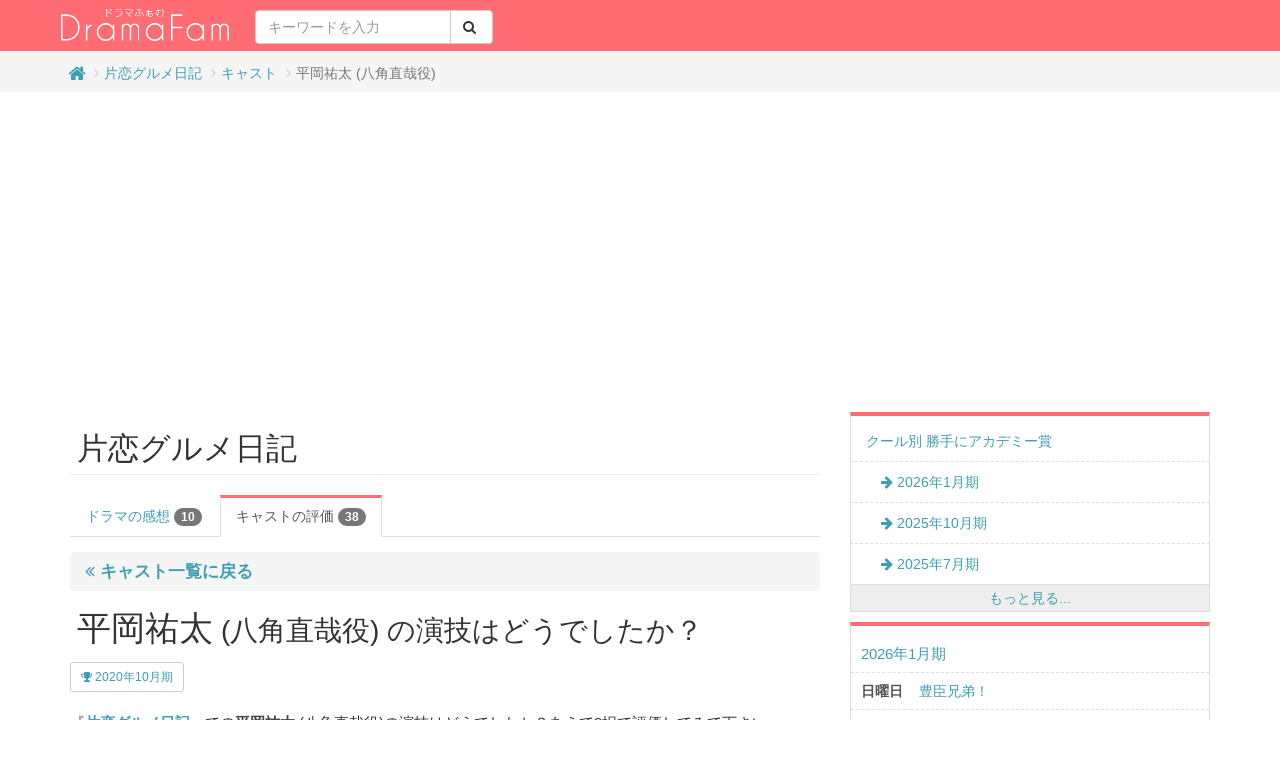

--- FILE ---
content_type: text/html; charset=UTF-8
request_url: https://dramafam.jp/katakoi-gourmet/%E5%B9%B3%E5%B2%A1%E7%A5%90%E5%A4%AA/
body_size: 13404
content:
<!DOCTYPE html PUBLIC "-//W3C//DTD XHTML 1.0 Transitional//EN" "http://www.w3.org/TR/xhtml1/DTD/xhtml1-transitional.dtd">
<html lang="ja" xmlns="http://www.w3.org/1999/xhtml" xmlns:og="http://ogp.me/ns#" xmlns:fb="http://www.facebook.com/2008/fbml"/>

<head>
<meta http-equiv="Content-Type" content="text/html; charset=UTF-8" />	
<title>『片恋グルメ日記』平岡祐太の演技の評価は？ - ドラマふぁむ</title><meta name="viewport" content="width=device-width, initial-scale=1.0">
<link href="https://dramafam.jp/bootstrap/css/bootstrap.css" rel="stylesheet" media="screen">
<link href="https://dramafam.jp/bootstrap/css/font-awesome.min.css" rel="stylesheet" media="screen">
<link href="https://dramafam.jp/bootstrap/css/jquery-ui.css" rel="stylesheet">
<link href="https://dramafam.jp/bootstrap/css/jquery.ui.labeledslider.css" rel="stylesheet">
<link href="https://dramafam.jp/bootstrap/css/custom.css?id=876y5iuki98" rel="stylesheet" media="screen">
<link href="https://dramafam.jp/bootstrap/css/color.css" rel="stylesheet" media="screen">
<link href="https://dramafam.jp/bootstrap/css/gutter.css" rel="stylesheet" media="screen">
<link rel="shortcut icon" href="https://dramafam.jp/bootstrap/images/favicon.ico" />
<!-- HTML5 shim and Respond.js IE8 support of HTML5 elements and media queries -->
<!--[if lt IE 9]>
  <script src="../../assets/js/html5shiv.js"></script>
  <script src="../../assets/js/respond.min.js"></script>
<![endif]--><script src="https://dramafam.jp/bootstrap/js/jquery-1.11.2.min.js"></script>
<script src="https://dramafam.jp/bootstrap/js/bootstrap.min.js"></script>
<script src="https://dramafam.jp/bootstrap/js/Chart.min.js"></script>
<script src="https://dramafam.jp/bootstrap/js/jquery.raty.js"></script>
<script src="https://dramafam.jp/bootstrap/js/jquery-ui.min.js"></script>
<script src="https://dramafam.jp/bootstrap/js/jquery.ui.labeledslider.js"></script>



<!--▼ エントリー時のcanonical設定 ▼-->
<!--▲ エントリー時のcanonical設定 ▲-->

	
<!--▼ エントリー時のprev設定 ▼-->
<!--▲ エントリー時のprev設定 ▲-->

<!--▼ エントリー時のnext設定 ▼-->
<!--▲ エントリー時のnext設定 ▲-->
<!--▼Google Analytics▼-->	
<script>
  (function(i,s,o,g,r,a,m){i['GoogleAnalyticsObject']=r;i[r]=i[r]||function(){
  (i[r].q=i[r].q||[]).push(arguments)},i[r].l=1*new Date();a=s.createElement(o),
  m=s.getElementsByTagName(o)[0];a.async=1;a.src=g;m.parentNode.insertBefore(a,m)
  })(window,document,'script','https://www.google-analytics.com/analytics.js','ga');
  
  // 全サイト
  ga('create', 'UA-43490974-2', 'auto');
  ga('send', 'pageview');
  
  // ドラマふぁむ
  ga('create', 'UA-48286578-7', 'auto', {'name': 'newTracker2'});
  ga('newTracker2.send', 'pageview');
</script>
<!--▲Google Analytics▲-->
					<!--adsense-->
		<script async src="//pagead2.googlesyndication.com/pagead/js/adsbygoogle.js"></script>
		<script>
		     (adsbygoogle = window.adsbygoogle || []).push({
		          google_ad_client: "ca-pub-5978117706459236",
		          enable_page_level_ads: true
		     });
		</script>

		<!--ad exchange-->
		<script async src="https://securepubads.g.doubleclick.net/tag/js/gpt.js"></script>
		<script>
		  window.googletag = window.googletag || {cmd: []};
		  googletag.cmd.push(function() {
		    googletag.defineSlot('/21153358,21748681100/102816', ['fluid', [336, 280], [300, 250], [1, 1]], 'div-gpt-ad-1604996054483-0').addService(googletag.pubads());
		    googletag.pubads().enableSingleRequest();
		    googletag.enableServices();
		  });
		</script>
	</head>

<body style="background:#fff;padding-top:0px">

<!--<div id="web-storage-off" style="border-radius:0;margin-bottom:0px;display:none" class="alert alert-danger">Web Storageがオフになっていますので、このサイトのすべての機能を使用できません。ご了承下さい。</div>-->
<!--▼ ローカルストレージ ▼-->
<script>
(function() {
	if(typeof(Storage) === "undefined") {
		$("#web-storage-off").show();
	}
})();
</script>
<!--▲ ローカルストレージ ▲-->


<div id="javascriptOn">









<div id="header">
<nav class="navbar navbar-color navbar-static-top">
<div  class="container">
<div class="row">

	<div class="navbar-header">
		<a class="navbar-brand" href="https://dramafam.jp/">
			<img src="https://dramafam.jp/bootstrap/images/dramafam_header2.png" width="170px" alt="ドラマふぁむ" style="margin-top:-11px;margin-left:10px">
			<!--ドラマふぁむ-->
		</a>
	</div>
	
	<form class="navbar-form navbar-left" style="margin-top:-1px;margin-bottom:-1px" action="https://dramafam.jp/entry/search/">
		<div class="input-group" style="margin-top:11px">
      	<input type="text" class="form-control" name="keyword" placeholder="キーワードを入力">
      	<span class="input-group-btn">
        	<button class="btn btn-default" type="submit"><i class="fa fa-search" aria-hidden="true"></i><span style="color:#f7f7f7">.</span></button>
      	</span>
    	</div><!-- /input-group -->
    </form>
	
		
	
	
		

</div><!--row-->
</div><!--container-->
</nav>
</div>










<!--▼ パンくずリスト ▼-->

<div style="margin-top:-20px;border-top:2px solid #f3f3f3">
<div style="background:#f5f5f5;border-top:2px solid #f4f4f4;border-bottom:1px solid #f3f3f3;padding-left:10px">
<div class="container" style="padding:0;padding-left:8px">
<div class="row">


<ul class="breadcrumb" style="margin-bottom:0">
	<li><a href="https://dramafam.jp/"><i class="fa fa-home fa-lg"></i></a></li>
					<li><a href="https://dramafam.jp/katakoi-gourmet/">片恋グルメ日記</a></li>
							<li><a href="https://dramafam.jp/katakoi-gourmet/%E3%82%AD%E3%83%A3%E3%82%B9%E3%83%88/">キャスト</a></li>
							<li class="active">平岡祐太 (八角直哉役)</li>
			</ul>



</div>
</div>
</div>
</div>
<div style="margin-bottom:20px;"></div>
<!--▲ パンくずリスト ▲-->






<div class="container" style="min-width:600px">
<div class="row">



<div class="col-md-8">



<h1 class="page-header" style="margin-top:20px;font-size:2.2em"><a href="https://dramafam.jp/katakoi-gourmet/" style="color:#333;">片恋グルメ日記</a></h1>



<ul class="nav nav-tabs" style="margin-bottom: 15px">
  <li><a href="https://dramafam.jp/katakoi-gourmet/">ドラマの感想 <span class="badge">10</span></a></li>
  <li class="active"><a href="https://dramafam.jp/katakoi-gourmet/%E3%82%AD%E3%83%A3%E3%82%B9%E3%83%88/">キャストの評価 <span class="badge">38</span></a></li>
</ul>

<div class="breadcrumb" style="font-weight:bold;font-size:1.2em"><a href="https://dramafam.jp/katakoi-gourmet/%E3%82%AD%E3%83%A3%E3%82%B9%E3%83%88/"><i class="fa fa-angle-double-left" aria-hidden="true"></i> キャスト一覧に戻る</a></div>

<h2 style="font-size:2em"><span style="font-size:1.2em">平岡祐太</span> (八角直哉役) の演技はどうでしたか？</h2>

<div>



	<a href="https://dramafam.jp/2020/10/cast/" class="btn btn-default btn-sm" style="margin-top:5px">
		<i class="fa fa-trophy" aria-hidden="true"></i> 2020年10月期	</a>


<!--
<a href="https://dramafam.jp/katakoi-gourmet/" class="btn btn-default btn-sm" style="margin-top:5px"><i class="fa fa-tag" aria-hidden="true"></i> 片恋グルメ日記</a>


<a href="https://dramafam.jp/actor//" class="btn btn-default btn-sm" style="margin-top:5px"><i class="fa fa-tag" aria-hidden="true"></i> 平岡祐太</a>
<a href="" class="btn btn-default btn-sm" style="margin-top:5px"><i class="fa fa-tag" aria-hidden="true"></i> 男優</a>
-->
</div>



<p style="margin-top:20px;">『<a href="https://dramafam.jp/katakoi-gourmet/" style="font-weight:bold">片恋グルメ日記</a>』での<span style="font-weight:bold;color:#454545"><strong>平岡祐太</strong></span> (八角直哉役)の演技はどうでしたか？あえて2択で評価してみて下さい。</p>




<div style="border:1px dashed #ff6c74;padding:10px;padding-bottom:2px;background:#faf3eb;font-size:0.9em;margin-bottom:20px">
<p><span style="font-weight:bold;color:#454545">平岡祐太</span> (八角直哉役) は
「<a href="https://dramafam.jp/2020/10/cast/" style="font-weight:bold">2020年10月期 勝手にアカデミー賞</a>」にノミネート中
（<a href="https://dramafam.jp/2020/10/cast/" style="font-weight:bold;font-size:1.2em">→ 今、何位？</a>）
<!--期間中（1970年1月1日～1970年1月1日）の投票結果により、勝手にアカデミー賞の順位が決定します。-->

<!--<br>また「<a href="https://dramafam.jp///cast/" style="font-weight:bold">全男優 演技力ランキング</a>」にもノミネート中（<a href="" style="font-weight:bold;font-size:1.2em">→ 今、何位？</a>）--></p>
</div>





	<!--▽ ランキング & 選択肢追加フォーム ▽-->
	<!--▽ランキング-->


<span class="hidden-xs">
<div class="all-vote-count">合計: <span id="total-vote-count">16</span> 票</div>
<div class="vote-term">実施期間: 2020年10月27日 ～ </div>
</span>

<span class="hidden-sm hidden-md hidden-lg">
<div class="all-vote-count-xs">合計: <span>16</span> 票</div>
<div class="">実施期間: 2020年10月27日 ～ </div>
</span>
<!--△ランキング-->


<div style="float:left;font-size:1.6em;font-weight:bold;color:#ff6c74">
	<span style="color:#ffacb4"><i class="fa fa-circle-o" aria-hidden="true"></i></span>
	<span id="good-choice-count">16</span>票
	(<span id="good-choice-percentage">100</span>%)
</div>
<div style="float:right;font-size:1.6em;color:#abb;font-weight:bold">
	<span style="color:#bcc"><i class="fa fa-times" aria-hidden="true"></i></span>
	<span id="bad-choice-count">0</span>票
	(<span id="bad-choice-percentage">0</span>%)
</div>

<div class="progress" style="height:25px;margin-bottom:10px;clear:both">
		<div id="good-bar" class="progress-bar" role="progressbar" aria-valuenow="100" aria-valuemin="0" aria-valuemax="100" style="width: 100%;padding:5px;font-size:20px;"></div>
	<div id="bad-bar" class="progress-bar progress-bar-warning" role="progressbar" aria-valuenow="0" aria-valuemin="0" aria-valuemax="100" style="width: 0%;background:#abb;padding:5px;font-size:20px;display:none"></div>
</div>


<div class="row row-10">
	<div class="col-xs-6">
		<button id="good-btn" data-id="12487" class="btn btn-primary" style="height:60px;width:100%;font-size:1.6em;font-weight:bold"><i class="fa fa-circle-o" aria-hidden="true"></i> よかった！</button>
	</div>
	<div class="col-xs-6">
		<button id="bad-btn" data-id="12488" class="btn btn-primary" style="background:#abb;height:60px;width:100%;border:1px solid #abb;font-size:1.6em;font-weight:bold"><i class="fa fa-times" aria-hidden="true"></i> イマイチ...</button>
	</div>
</div>



<div style="text-align:center;margin-top:10px;margin-bottom:-18px">
	<div id="vote-good-message" style="color:#ff6c74;font-weight:bold;font-size:1.2em;display:none;">「よかった！」に投票しました！</div>
	<div id="vote-bad-message" style="color:#abb;font-weight:bold;font-size:1.2em;display:none">「イマイチ...」に投票しました！</div>
	<div id="vote-alert" class="alert alert-danger" style="display:none"><i class="fa fa-exclamation-triangle" aria-hidden="true"></i> 重複投票のため、票数には加算されません。コメントはできます。</div>
</div>

<form action="https://dramafam.jp/comment/add/" method="POST">
<div id="textarea" style="display:none;padding:10px;margin-top:10px;background:#ffe;text-align:center">
<div class="form-group" style="display:none;margin-bottom:7px" id="comment-name">
	<input type="text" name="commentator" class="form-control mobile-input" value=""placeholder="名前（省略可）">
</div>

<div class="form-group col-xs-6" style="display:none;padding:0 5px 0 0;margin-bottom:7px" id="comment-sex">
<select id="next_parent" name="sex" class="form-control">
			<option value="0" selected>性別</option>
				<option value="female">女性</option>
				<option value="male">男性</option>
		</select>
</div>

<div class="form-group col-xs-6" style="display:none;padding:0;margin-bottom:7px" id="comment-age">
<select id="male" name="age" class="form-control">
			<option value="0" selected>年齢</option>
				<option value="10">10代</option>
				<option value="20">20代</option>
				<option value="30">30代</option>
				<option value="40">40代</option>
				<option value="50">50代</option>
				<option value="60">60代</option>
				<option value="70">70代以上</option>
		</select>
</div>

<div class="form-group" style="margin-bottom:7px">
	<textarea id="comment-area" class="form-control" name="comment" placeholder="コメントする..." rows="2"></textarea>
	</div>
	<input type="hidden" name="choice_id" value="12487" id="good_choice_id" disabled>
	<input type="hidden" name="choice_id" value="12488" id="bad_choice_id" disabled>

	<input type="hidden" name="token" value="9b0a301acd0f10a860dee44a49ca8a8d" id="token">
	<input type="hidden" name="controller" value="entry">
	<input type="hidden" name="action" value="view">
	<input type="hidden" name="entry_id" value="9458" id="entry-id">
	<input type="hidden" name="added" value="user">
	<input type="hidden" name="post_controller" value="commentAdd">
	<input type="hidden" name="type" value="ranking">
	<input type="hidden" name="add" value="add">
	<input type="hidden" name="redirect_url" value="https://dramafam.jp/katakoi-gourmet/%E5%B9%B3%E5%B2%A1%E7%A5%90%E5%A4%AA/">
	
	
		
		
			
	
	<button class="btn btn-default btn-lg"><i class="fa fa-comment" aria-hidden="true"></i> コメントする</button>
</div>
</form>


<!--▽ 二択投票のためのスクリプト -->
<input type="hidden" name="site_url" value="https://dramafam.jp" id="site-url">
<input type="hidden" name="site_url" value="9458" id="entry-id">
<input type="hidden" name="site_url" value="9b0a301acd0f10a860dee44a49ca8a8d" id="token">
<input type="hidden" name="site_url" value="" id="admin_status">
<script>
$(function() {
	$('#good-btn').click(function() {
		$.post($("#site-url").val() + '/vote/altAdd/', {
			choice_id: $(this).data('id'),
			entry_id: $("#entry-id").val(),
			alternative_attribute: "good",
			token: $("#token").val(),
			admin_status: $("#admin_status").val()
					}, function(rs) {
			console.log(rs);
			if(rs) {
				var good_width = $('#good-bar').width();
				var bad_width = $('#bad-bar').width();
				var total_width = good_width + bad_width;
				
				var good_count = parseInt($('#good-choice-count').text());
				var bad_count = parseInt($('#bad-choice-count').text());
				var total_count = good_count + bad_count;
				
				new_good_count = good_count + 1;
				
				var new_good_percentage = Math.round((new_good_count / (new_good_count + bad_count)) * 100);
				var new_bad_percentage = 100 - new_good_percentage;
				
				new_good_width = total_width * new_good_percentage / 100
				increse_width = new_good_width - good_width;
				
				// 画面の横幅によって、bad-barが下に落ちる現象を回避するため、条件により隙間を作る
				if(good_width == 0 && bad_width == 0) {
					$('#good-bar').show();
					$('#good-bar').width('100%');
				} else if(good_width == 0) {
					$('#good-bar').show();
					$('#good-bar').width(good_width + increse_width-11);
					$('#bad-bar').width(bad_width - increse_width);
					$('.progress').css('background-color', '#abb');
				} else if(bad_width == 0) {
					$('#good-bar').show();
					$('#good-bar').width(good_width + increse_width);
					$('#bad-bar').width(bad_width - increse_width);
				}  else {
					$('#good-bar').width(good_width + increse_width-1);
					$('#bad-bar').width(bad_width - increse_width);
					$('.progress').css('background-color', '#abb');
				}
				
				$('#good-choice-count').text(parseInt(good_count) + 1);
				$('#total-vote-count').text(parseInt(total_count) + 1);
				$('#good-choice-percentage').text(new_good_percentage);
				$('#bad-choice-percentage').text(new_bad_percentage);
				
				// ローカルストレージにIDを保存
				//var s = localStorage;
				//s.setItem('entry_id',$("#entry-id").val());
			} else {
				$('#vote-alert').show();
			}
			$('#vote-good-message').show();
			$('#vote-bad-message').hide();
			$('#textarea').show("slow");
			$("#textarea > textarea").prop('disabled', false);
			$("#good_choice_id").prop('disabled', false);
			$("#bad_choice_id").prop('disabled', true);
		});
	});
	
	$('#bad-btn').click(function() {
		$.post($("#site-url").val() + '/vote/altAdd/', {
			choice_id: $(this).data('id'),
			entry_id: $("#entry-id").val(),
			alternative_attribute: "bad",
			token: $("#token").val(),
			admin_status: $("#admin_status").val()
					}, function(rs) {
			if(rs) {
				var good_width = $('#good-bar').width();
				var bad_width = $('#bad-bar').width();
				var total_width = good_width + bad_width;
				
				var good_count = parseInt($('#good-choice-count').text());
				var bad_count = parseInt($('#bad-choice-count').text());
				var total_count = good_count + bad_count;
				
				new_bad_count = bad_count + 1;
				
				var new_good_percentage = Math.round((good_count / (good_count + new_bad_count)) * 100);
				var new_bad_percentage = 100 - new_good_percentage;
				
				new_bad_width = total_width * new_bad_percentage / 100
				increse_width = new_bad_width - bad_width;
				
				
				// 画面の横幅によって、bad-barが下に落ちる現象を回避するため、条件により隙間を作る
				if(good_width == 0 && bad_width == 0) {
					$('#bad-bar').show();
					$('#bad-bar').width('100%');
				} else if(bad_width == 0) {
					$('#bad-bar').show();
					$('#good-bar').width(good_width - increse_width-11);
					$('#bad-bar').width(bad_width + increse_width);
				} else if(good_width == 0) {
					$('#bad-bar').show();
					$('#good-bar').width(good_width - increse_width);
					$('#bad-bar').width(bad_width + increse_width);
				} else {
					$('#good-bar').width(good_width - increse_width -1);
					$('#bad-bar').width(bad_width + increse_width);
				}
				
				$('#bad-choice-count').text(parseInt(bad_count) + 1);
				$('#total-vote-count').text(parseInt(total_count) + 1);
				$('#good-choice-percentage').text(new_good_percentage);
				$('#bad-choice-percentage').text(new_bad_percentage);
			
				// ローカルストレージにIDを保存
				//var s = localStorage;
				//s.setItem('entry_id',$("#entry-id").val());
			} else {
				$('#vote-alert').show();
			}
			$('#vote-bad-message').show();
			$('#vote-good-message').hide();
			$('#textarea').show("slow");
			$("#textarea > textarea").prop('disabled', false);
			$("#bad_choice_id").prop('disabled', false);
			$("#godd_choice_id").prop('disabled', true);
		});
	});
});
</script>

	<!--△ ランキング & 選択肢追加フォーム △-->


<!--▽ 後半コンテンツ ▽-->
<div id="after" style="word-break: break-all;margin-bottom:50px">
</div>
<!--△ 後半コンテンツ △-->


<!--▽ コメント ▽-->


<div style="border-top:4px solid #ff6c74;border-bottom:1px solid #eee;padding:10px;color:#ff6c74;font-weight:bold;clear:both">
<i class="fa fa-comment" aria-hidden="true"></i> 8コメント
</div>








<ul class="nav nav-tabs" style="margin:10px 0;">
		<li class="active">
					<a href="https://dramafam.jp/katakoi-gourmet/%E5%B9%B3%E5%B2%A1%E7%A5%90%E5%A4%AA/">
					新着		</a>
	</li>
		<li>
					<a href="https://dramafam.jp/katakoi-gourmet/%E5%B9%B3%E5%B2%A1%E7%A5%90%E5%A4%AA/?order=old">
					古い順		</a>
	</li>
		<li>
					<a href="https://dramafam.jp/katakoi-gourmet/%E5%B9%B3%E5%B2%A1%E7%A5%90%E5%A4%AA/?order=value">
					評価順		</a>
	</li>
</ul>






<!--▽コメント一覧-->
<div id="comments" style="margin-bottom:0px;padding-bottom:0;">











<div id="comment_51852"  data-id="51852" class="panel panel-default panel-comment" style="box-shadow:none;">
	<div class="panel-heading">
		8 | 2020-12-16 18:52:13					</div>
	<div class="panel-body">




	
<div class="media" style="margin-left:5px;">
  <div class="media-left media-middle">
    
	<div style="width:100px;text-align:center;margin-bottom:10px">
		<div><span style="font-size:0.9em;color:#ff6c74;font-weight:bold;">よかった！</span></div>
		<div><span style="font-size:3em;color:#ffacb4"><i class="fa fa-circle-o" aria-hidden="true"></i></span></div>
		</div>	
	
	
  </div>
  <div class="media-body" style="">
  				<p class="normal" style="margin-left:5px">
				飲み会でも喫茶店でも、コロの話を聞くたびにぱあっと表情が明るくなって、どんどん彼女に惹かれているのがこちらにも伝わってきました。美味しそうにお弁当を食べるコロを見つめる優しい笑顔も「コロのこと、完全に好きになってるよね？」と丸分かりで、その素直さが今までのクールさとギャップがあって可愛らしかったです。コロと話している時だけは表情が穏やかで気負いがなく、リラックスして見えるところも2人の相性の良さを感じさせて良かったと思います。		</p>
		<div style="margin-top:20px;text-align:right">
		<button class="minus btn btn-default btn-sm" id="minus_51852" data-id="51852" style="float:right;background:#aaa;border:1px solid #888;color:#fff;width:30px;margin-left:5px">-</button>
		<button class="plus btn btn-primary btn-sm" id="plus_51852" data-id="51852" style="float:right;margin-left:5px">+</button>
		
		<div id="bar_51852" class="progress" style="height:10px;width:16px;float:right;margin-top:10px">
			<div id="good_51852" class="progress-bar" role="progressbar" aria-valuenow="" aria-valuemin="0" aria-valuemax="100" style="height:10px;width:12px;">
				<span class="sr-only">% Complete</span>
			</div>
			<div id="bad_51852" class="progress-bar" role="progressbar" aria-valuenow="100" aria-valuemin="0" aria-valuemax="100" style="background:#ddd;height:10px;width:4px;">
				<span class="sr-only">100% Complete</span>
			</div>
		</div>
		
				<div class="evaluation-count-plus" id="evaluation_51852" style="margin-top:6px">
					2		</div>
</div>

<script>
$(function(){
	ls = localStorage;
	evaluateds = JSON.parse(ls.getItem('evaluateds'));
	if($.inArray("51852", evaluateds) >= 0) {
		$('#minus_' + 51852).addClass('disabled');
		$('#plus_' + 51852).addClass('disabled');
		$('#plus_' + 51852).css('background', '#f88').css('border', '1px solid #b68');
	}
});
</script>




<!--▽コメント評価機能のためのスクリプト-->
<input type="hidden" name="site_url" value="https://dramafam.jp" id="site-url">
<script>
$(function() {
	$('#plus_51852').click(function() {
	
				ls = localStorage;
		evaluateds = JSON.parse(ls.getItem('evaluateds'));
		if($.inArray("51852", evaluateds) >= 0) {
			console.log('評価済み');
			return;
		}
				
		$.post($("#site-url").val() + '/evaluation/add/', {
			comment_id: $(this).data('id'),
			entry_id: $("#entry-id").val(),
			value: 'good',
			token: $("#token").val()
		}, function(rs) {
			if(rs) {
				var width = $('#good_' + rs).width();
				
				/*
				if(width < 200) {
					$('#bar_' + rs).width(width + 8);
					$('#good_' + rs).width(width + 4);
				}
				*/
				
				// ボタンをdisabledに
				count = $('#evaluation_' + rs).text();
				$('#evaluation_' + rs).text(parseInt(count) + 1);
				$('#minus_' + rs).addClass('disabled');
				$('#plus_' + rs).addClass('disabled');
				$('#plus_' + rs).css('background', '#f88').css('border', '1px solid #b68');
				
				// ローカルストレージにIDを追加
				ls = localStorage;
				if(ls.getItem('evaluateds')) {
					evaluateds = JSON.parse(ls.getItem('evaluateds'));
				}
				if(!($.inArray(rs, evaluateds) >= 0)) {
					if(evaluateds) {
						evaluateds.unshift(rs);
					} else {
						evaluateds = [rs];
					}
					ls.setItem('evaluateds', JSON.stringify(evaluateds));
				}
			}
		});
	});
	
	$('#minus_51852').click(function() {
	
				ls = localStorage;
		evaluateds = JSON.parse(ls.getItem('evaluateds'));
		if($.inArray("51852", evaluateds) >= 0) {
			console.log('評価済み');
			return;
		}
		console.log('aho');
				
		$.post($("#site-url").val() + '/evaluation/add/', {
			comment_id: $(this).data('id'),
			entry_id: $("#entry-id").val(),
			value: 'bad',
			token: $("#token").val()
		}, function(rs) {
			if(rs) {
				var width = $('#bad_' + rs).width();
				/*
				if(width < 200) {
					$('#bar_' + rs).width(width + 8);
					$('#bad_' + rs).width(width + 4);
				}
				*/
				
				// ボタンをdisabledに
				count = $('#evaluation_' + rs).text();
				$('#evaluation_' + rs).text(parseInt(count) - 1);
				$('#minus_' + rs).addClass('disabled');
				$('#plus_' + rs).addClass('disabled');
				$('#plus_' + rs).css('background', '#f88').css('border', '1px solid #b68');
				
				// ローカルストレージにIDを追加
				ls = localStorage;
				if(ls.getItem('evaluateds')) {
					evaluateds = JSON.parse(ls.getItem('evaluateds'));
				}
				if(!($.inArray(rs, evaluateds) >= 0)) {
					if(evaluateds) {
						evaluateds.unshift(rs);
					} else {
						evaluateds = [rs];
					}
					ls.setItem('evaluateds', JSON.stringify(evaluateds));
				}
			}
		});
	});
});
</script>
<!--△コメント評価機能のためのスクリプト-->  </div>
</div>
		
		
		
		
		
		
		
		
		
	</div>
	<div id="more_51852" style="display:none"></div>
</div>










<div id="comment_51485"  data-id="51485" class="panel panel-default panel-comment" style="box-shadow:none;">
	<div class="panel-heading">
		7 | 2020-12-09 18:44:07					</div>
	<div class="panel-body">




	
<div class="media" style="margin-left:5px;">
  <div class="media-left media-middle">
    
	<div style="width:100px;text-align:center;margin-bottom:10px">
		<div><span style="font-size:0.9em;color:#ff6c74;font-weight:bold;">よかった！</span></div>
		<div><span style="font-size:3em;color:#ffacb4"><i class="fa fa-circle-o" aria-hidden="true"></i></span></div>
		</div>	
	
	
  </div>
  <div class="media-body" style="">
  				<p class="normal" style="margin-left:5px">
				食事をしている時の笑顔が仕事モードのキリっとした表情とギャップがあって素敵でした。その笑顔を見て「やっぱり八角さんが好き」とコロが再認識する説得力がありました。「こう見えて結構良い奴」と星くんを褒めるところも嫌味がなくて、わけ隔てなく優しい良い先輩って感じで良かったです。りんご先生の作品について語る時の熱い口調も、仕事への情熱が伝わってきて格好良かったです。		</p>
		<div style="margin-top:20px;text-align:right">
		<button class="minus btn btn-default btn-sm" id="minus_51485" data-id="51485" style="float:right;background:#aaa;border:1px solid #888;color:#fff;width:30px;margin-left:5px">-</button>
		<button class="plus btn btn-primary btn-sm" id="plus_51485" data-id="51485" style="float:right;margin-left:5px">+</button>
		
		<div id="bar_51485" class="progress" style="height:10px;width:16px;float:right;margin-top:10px">
			<div id="good_51485" class="progress-bar" role="progressbar" aria-valuenow="" aria-valuemin="0" aria-valuemax="100" style="height:10px;width:12px;">
				<span class="sr-only">% Complete</span>
			</div>
			<div id="bad_51485" class="progress-bar" role="progressbar" aria-valuenow="100" aria-valuemin="0" aria-valuemax="100" style="background:#ddd;height:10px;width:4px;">
				<span class="sr-only">100% Complete</span>
			</div>
		</div>
		
				<div class="evaluation-count-plus" id="evaluation_51485" style="margin-top:6px">
					2		</div>
</div>

<script>
$(function(){
	ls = localStorage;
	evaluateds = JSON.parse(ls.getItem('evaluateds'));
	if($.inArray("51485", evaluateds) >= 0) {
		$('#minus_' + 51485).addClass('disabled');
		$('#plus_' + 51485).addClass('disabled');
		$('#plus_' + 51485).css('background', '#f88').css('border', '1px solid #b68');
	}
});
</script>




<!--▽コメント評価機能のためのスクリプト-->
<input type="hidden" name="site_url" value="https://dramafam.jp" id="site-url">
<script>
$(function() {
	$('#plus_51485').click(function() {
	
				ls = localStorage;
		evaluateds = JSON.parse(ls.getItem('evaluateds'));
		if($.inArray("51485", evaluateds) >= 0) {
			console.log('評価済み');
			return;
		}
				
		$.post($("#site-url").val() + '/evaluation/add/', {
			comment_id: $(this).data('id'),
			entry_id: $("#entry-id").val(),
			value: 'good',
			token: $("#token").val()
		}, function(rs) {
			if(rs) {
				var width = $('#good_' + rs).width();
				
				/*
				if(width < 200) {
					$('#bar_' + rs).width(width + 8);
					$('#good_' + rs).width(width + 4);
				}
				*/
				
				// ボタンをdisabledに
				count = $('#evaluation_' + rs).text();
				$('#evaluation_' + rs).text(parseInt(count) + 1);
				$('#minus_' + rs).addClass('disabled');
				$('#plus_' + rs).addClass('disabled');
				$('#plus_' + rs).css('background', '#f88').css('border', '1px solid #b68');
				
				// ローカルストレージにIDを追加
				ls = localStorage;
				if(ls.getItem('evaluateds')) {
					evaluateds = JSON.parse(ls.getItem('evaluateds'));
				}
				if(!($.inArray(rs, evaluateds) >= 0)) {
					if(evaluateds) {
						evaluateds.unshift(rs);
					} else {
						evaluateds = [rs];
					}
					ls.setItem('evaluateds', JSON.stringify(evaluateds));
				}
			}
		});
	});
	
	$('#minus_51485').click(function() {
	
				ls = localStorage;
		evaluateds = JSON.parse(ls.getItem('evaluateds'));
		if($.inArray("51485", evaluateds) >= 0) {
			console.log('評価済み');
			return;
		}
		console.log('aho');
				
		$.post($("#site-url").val() + '/evaluation/add/', {
			comment_id: $(this).data('id'),
			entry_id: $("#entry-id").val(),
			value: 'bad',
			token: $("#token").val()
		}, function(rs) {
			if(rs) {
				var width = $('#bad_' + rs).width();
				/*
				if(width < 200) {
					$('#bar_' + rs).width(width + 8);
					$('#bad_' + rs).width(width + 4);
				}
				*/
				
				// ボタンをdisabledに
				count = $('#evaluation_' + rs).text();
				$('#evaluation_' + rs).text(parseInt(count) - 1);
				$('#minus_' + rs).addClass('disabled');
				$('#plus_' + rs).addClass('disabled');
				$('#plus_' + rs).css('background', '#f88').css('border', '1px solid #b68');
				
				// ローカルストレージにIDを追加
				ls = localStorage;
				if(ls.getItem('evaluateds')) {
					evaluateds = JSON.parse(ls.getItem('evaluateds'));
				}
				if(!($.inArray(rs, evaluateds) >= 0)) {
					if(evaluateds) {
						evaluateds.unshift(rs);
					} else {
						evaluateds = [rs];
					}
					ls.setItem('evaluateds', JSON.stringify(evaluateds));
				}
			}
		});
	});
});
</script>
<!--△コメント評価機能のためのスクリプト-->  </div>
</div>
		
		
		
		
		
		
		
		
		
	</div>
	<div id="more_51485" style="display:none"></div>
</div>





	




<div id="comment_51289"  data-id="51289" class="panel panel-default panel-comment" style="box-shadow:none;">
	<div class="panel-heading">
		6 | 2020-12-05 12:24:44					</div>
	<div class="panel-body">




	
<div class="media" style="margin-left:5px;">
  <div class="media-left media-middle">
    
	<div style="width:100px;text-align:center;margin-bottom:10px">
		<div><span style="font-size:0.9em;color:#ff6c74;font-weight:bold;">よかった！</span></div>
		<div><span style="font-size:3em;color:#ffacb4"><i class="fa fa-circle-o" aria-hidden="true"></i></span></div>
		</div>	
	
	
  </div>
  <div class="media-body" style="">
  				<p class="normal" style="margin-left:5px">
				告白の断り方も誠実で紳士的なんですね～。男女関係なく誰に対しても態度が変わらなくて優しいから、本心が全然見えなくてミステリアスだし、コロが「八角さんのこと、もっと知りたい」ってどんどん好きになるのも分かります。デミカツのお店を教えるためにコロにグッと近づく時もあざとさ全開の星くんとは違ってすごく自然だし、ナチュラルに相手をドキッとさせる罪深さが感じられて良かったと思います。		</p>
		<div style="margin-top:20px;text-align:right">
		<button class="minus btn btn-default btn-sm" id="minus_51289" data-id="51289" style="float:right;background:#aaa;border:1px solid #888;color:#fff;width:30px;margin-left:5px">-</button>
		<button class="plus btn btn-primary btn-sm" id="plus_51289" data-id="51289" style="float:right;margin-left:5px">+</button>
		
		<div id="bar_51289" class="progress" style="height:10px;width:16px;float:right;margin-top:10px">
			<div id="good_51289" class="progress-bar" role="progressbar" aria-valuenow="" aria-valuemin="0" aria-valuemax="100" style="height:10px;width:12px;">
				<span class="sr-only">% Complete</span>
			</div>
			<div id="bad_51289" class="progress-bar" role="progressbar" aria-valuenow="100" aria-valuemin="0" aria-valuemax="100" style="background:#ddd;height:10px;width:4px;">
				<span class="sr-only">100% Complete</span>
			</div>
		</div>
		
				<div class="evaluation-count-plus" id="evaluation_51289" style="margin-top:6px">
					2		</div>
</div>

<script>
$(function(){
	ls = localStorage;
	evaluateds = JSON.parse(ls.getItem('evaluateds'));
	if($.inArray("51289", evaluateds) >= 0) {
		$('#minus_' + 51289).addClass('disabled');
		$('#plus_' + 51289).addClass('disabled');
		$('#plus_' + 51289).css('background', '#f88').css('border', '1px solid #b68');
	}
});
</script>




<!--▽コメント評価機能のためのスクリプト-->
<input type="hidden" name="site_url" value="https://dramafam.jp" id="site-url">
<script>
$(function() {
	$('#plus_51289').click(function() {
	
				ls = localStorage;
		evaluateds = JSON.parse(ls.getItem('evaluateds'));
		if($.inArray("51289", evaluateds) >= 0) {
			console.log('評価済み');
			return;
		}
				
		$.post($("#site-url").val() + '/evaluation/add/', {
			comment_id: $(this).data('id'),
			entry_id: $("#entry-id").val(),
			value: 'good',
			token: $("#token").val()
		}, function(rs) {
			if(rs) {
				var width = $('#good_' + rs).width();
				
				/*
				if(width < 200) {
					$('#bar_' + rs).width(width + 8);
					$('#good_' + rs).width(width + 4);
				}
				*/
				
				// ボタンをdisabledに
				count = $('#evaluation_' + rs).text();
				$('#evaluation_' + rs).text(parseInt(count) + 1);
				$('#minus_' + rs).addClass('disabled');
				$('#plus_' + rs).addClass('disabled');
				$('#plus_' + rs).css('background', '#f88').css('border', '1px solid #b68');
				
				// ローカルストレージにIDを追加
				ls = localStorage;
				if(ls.getItem('evaluateds')) {
					evaluateds = JSON.parse(ls.getItem('evaluateds'));
				}
				if(!($.inArray(rs, evaluateds) >= 0)) {
					if(evaluateds) {
						evaluateds.unshift(rs);
					} else {
						evaluateds = [rs];
					}
					ls.setItem('evaluateds', JSON.stringify(evaluateds));
				}
			}
		});
	});
	
	$('#minus_51289').click(function() {
	
				ls = localStorage;
		evaluateds = JSON.parse(ls.getItem('evaluateds'));
		if($.inArray("51289", evaluateds) >= 0) {
			console.log('評価済み');
			return;
		}
		console.log('aho');
				
		$.post($("#site-url").val() + '/evaluation/add/', {
			comment_id: $(this).data('id'),
			entry_id: $("#entry-id").val(),
			value: 'bad',
			token: $("#token").val()
		}, function(rs) {
			if(rs) {
				var width = $('#bad_' + rs).width();
				/*
				if(width < 200) {
					$('#bar_' + rs).width(width + 8);
					$('#bad_' + rs).width(width + 4);
				}
				*/
				
				// ボタンをdisabledに
				count = $('#evaluation_' + rs).text();
				$('#evaluation_' + rs).text(parseInt(count) - 1);
				$('#minus_' + rs).addClass('disabled');
				$('#plus_' + rs).addClass('disabled');
				$('#plus_' + rs).css('background', '#f88').css('border', '1px solid #b68');
				
				// ローカルストレージにIDを追加
				ls = localStorage;
				if(ls.getItem('evaluateds')) {
					evaluateds = JSON.parse(ls.getItem('evaluateds'));
				}
				if(!($.inArray(rs, evaluateds) >= 0)) {
					if(evaluateds) {
						evaluateds.unshift(rs);
					} else {
						evaluateds = [rs];
					}
					ls.setItem('evaluateds', JSON.stringify(evaluateds));
				}
			}
		});
	});
});
</script>
<!--△コメント評価機能のためのスクリプト-->  </div>
</div>
		
		
		
		
		
		
		
		
		
	</div>
	<div id="more_51289" style="display:none"></div>
</div>










<div id="comment_49825"  data-id="49825" class="panel panel-default panel-comment" style="box-shadow:none;">
	<div class="panel-heading">
		5 | 2020-11-21 18:40:01					</div>
	<div class="panel-body">




	
<div class="media" style="margin-left:5px;">
  <div class="media-left media-middle">
    
	<div style="width:100px;text-align:center;margin-bottom:10px">
		<div><span style="font-size:0.9em;color:#ff6c74;font-weight:bold;">よかった！</span></div>
		<div><span style="font-size:3em;color:#ffacb4"><i class="fa fa-circle-o" aria-hidden="true"></i></span></div>
		</div>	
	
	
  </div>
  <div class="media-body" style="">
  				<p class="normal" style="margin-left:5px">
				妄想シーンの高校生役に全然違和感がなくてすごい！パーカーが似合ってたし、こういう大人びた10代いそうだなっていうくらい馴染んでました。ハイエナに食事に誘われた時にちょっと戸惑うというか、返事を即答しないところも何を考えてるか分からない八角さんのミステリアスさが滲み出ていて良かったと思います。		</p>
		<div style="margin-top:20px;text-align:right">
		<button class="minus btn btn-default btn-sm" id="minus_49825" data-id="49825" style="float:right;background:#aaa;border:1px solid #888;color:#fff;width:30px;margin-left:5px">-</button>
		<button class="plus btn btn-primary btn-sm" id="plus_49825" data-id="49825" style="float:right;margin-left:5px">+</button>
		
		<div id="bar_49825" class="progress" style="height:10px;width:16px;float:right;margin-top:10px">
			<div id="good_49825" class="progress-bar" role="progressbar" aria-valuenow="" aria-valuemin="0" aria-valuemax="100" style="height:10px;width:12px;">
				<span class="sr-only">% Complete</span>
			</div>
			<div id="bad_49825" class="progress-bar" role="progressbar" aria-valuenow="100" aria-valuemin="0" aria-valuemax="100" style="background:#ddd;height:10px;width:4px;">
				<span class="sr-only">100% Complete</span>
			</div>
		</div>
		
				<div class="evaluation-count-plus" id="evaluation_49825" style="margin-top:6px">
					2		</div>
</div>

<script>
$(function(){
	ls = localStorage;
	evaluateds = JSON.parse(ls.getItem('evaluateds'));
	if($.inArray("49825", evaluateds) >= 0) {
		$('#minus_' + 49825).addClass('disabled');
		$('#plus_' + 49825).addClass('disabled');
		$('#plus_' + 49825).css('background', '#f88').css('border', '1px solid #b68');
	}
});
</script>




<!--▽コメント評価機能のためのスクリプト-->
<input type="hidden" name="site_url" value="https://dramafam.jp" id="site-url">
<script>
$(function() {
	$('#plus_49825').click(function() {
	
				ls = localStorage;
		evaluateds = JSON.parse(ls.getItem('evaluateds'));
		if($.inArray("49825", evaluateds) >= 0) {
			console.log('評価済み');
			return;
		}
				
		$.post($("#site-url").val() + '/evaluation/add/', {
			comment_id: $(this).data('id'),
			entry_id: $("#entry-id").val(),
			value: 'good',
			token: $("#token").val()
		}, function(rs) {
			if(rs) {
				var width = $('#good_' + rs).width();
				
				/*
				if(width < 200) {
					$('#bar_' + rs).width(width + 8);
					$('#good_' + rs).width(width + 4);
				}
				*/
				
				// ボタンをdisabledに
				count = $('#evaluation_' + rs).text();
				$('#evaluation_' + rs).text(parseInt(count) + 1);
				$('#minus_' + rs).addClass('disabled');
				$('#plus_' + rs).addClass('disabled');
				$('#plus_' + rs).css('background', '#f88').css('border', '1px solid #b68');
				
				// ローカルストレージにIDを追加
				ls = localStorage;
				if(ls.getItem('evaluateds')) {
					evaluateds = JSON.parse(ls.getItem('evaluateds'));
				}
				if(!($.inArray(rs, evaluateds) >= 0)) {
					if(evaluateds) {
						evaluateds.unshift(rs);
					} else {
						evaluateds = [rs];
					}
					ls.setItem('evaluateds', JSON.stringify(evaluateds));
				}
			}
		});
	});
	
	$('#minus_49825').click(function() {
	
				ls = localStorage;
		evaluateds = JSON.parse(ls.getItem('evaluateds'));
		if($.inArray("49825", evaluateds) >= 0) {
			console.log('評価済み');
			return;
		}
		console.log('aho');
				
		$.post($("#site-url").val() + '/evaluation/add/', {
			comment_id: $(this).data('id'),
			entry_id: $("#entry-id").val(),
			value: 'bad',
			token: $("#token").val()
		}, function(rs) {
			if(rs) {
				var width = $('#bad_' + rs).width();
				/*
				if(width < 200) {
					$('#bar_' + rs).width(width + 8);
					$('#bad_' + rs).width(width + 4);
				}
				*/
				
				// ボタンをdisabledに
				count = $('#evaluation_' + rs).text();
				$('#evaluation_' + rs).text(parseInt(count) - 1);
				$('#minus_' + rs).addClass('disabled');
				$('#plus_' + rs).addClass('disabled');
				$('#plus_' + rs).css('background', '#f88').css('border', '1px solid #b68');
				
				// ローカルストレージにIDを追加
				ls = localStorage;
				if(ls.getItem('evaluateds')) {
					evaluateds = JSON.parse(ls.getItem('evaluateds'));
				}
				if(!($.inArray(rs, evaluateds) >= 0)) {
					if(evaluateds) {
						evaluateds.unshift(rs);
					} else {
						evaluateds = [rs];
					}
					ls.setItem('evaluateds', JSON.stringify(evaluateds));
				}
			}
		});
	});
});
</script>
<!--△コメント評価機能のためのスクリプト-->  </div>
</div>
		
		
		
		
		
		
		
		
		
	</div>
	<div id="more_49825" style="display:none"></div>
</div>










<div id="comment_49349"  data-id="49349" class="panel panel-default panel-comment" style="box-shadow:none;">
	<div class="panel-heading">
		4 | 2020-11-12 20:07:58					</div>
	<div class="panel-body">




	
<div class="media" style="margin-left:5px;">
  <div class="media-left media-middle">
    
	<div style="width:100px;text-align:center;margin-bottom:10px">
		<div><span style="font-size:0.9em;color:#ff6c74;font-weight:bold;">よかった！</span></div>
		<div><span style="font-size:3em;color:#ffacb4"><i class="fa fa-circle-o" aria-hidden="true"></i></span></div>
		</div>	
	
	
  </div>
  <div class="media-body" style="">
  				<p class="normal" style="margin-left:5px">
				仕事が成功したコロを笑顔で労ったり、カレー屋で偶然会った時もコロの話を覚えていてお勧めのカレーを教えてくれたり、何をやってもスマートで様になっていてモテ四天王の説得力があります。御馳走の仕方もサラッとさりげなくて気を遣わせない感じが素敵でした。毎回妄想シーンで色々やらされて大変そうだけど、どんな設定も似合いますね。今回の男っぽい雰囲気もワイルドで格好良かったです。		</p>
		<div style="margin-top:20px;text-align:right">
		<button class="minus btn btn-default btn-sm" id="minus_49349" data-id="49349" style="float:right;background:#aaa;border:1px solid #888;color:#fff;width:30px;margin-left:5px">-</button>
		<button class="plus btn btn-primary btn-sm" id="plus_49349" data-id="49349" style="float:right;margin-left:5px">+</button>
		
		<div id="bar_49349" class="progress" style="height:10px;width:16px;float:right;margin-top:10px">
			<div id="good_49349" class="progress-bar" role="progressbar" aria-valuenow="" aria-valuemin="0" aria-valuemax="100" style="height:10px;width:12px;">
				<span class="sr-only">% Complete</span>
			</div>
			<div id="bad_49349" class="progress-bar" role="progressbar" aria-valuenow="100" aria-valuemin="0" aria-valuemax="100" style="background:#ddd;height:10px;width:4px;">
				<span class="sr-only">100% Complete</span>
			</div>
		</div>
		
				<div class="evaluation-count-plus" id="evaluation_49349" style="margin-top:6px">
					2		</div>
</div>

<script>
$(function(){
	ls = localStorage;
	evaluateds = JSON.parse(ls.getItem('evaluateds'));
	if($.inArray("49349", evaluateds) >= 0) {
		$('#minus_' + 49349).addClass('disabled');
		$('#plus_' + 49349).addClass('disabled');
		$('#plus_' + 49349).css('background', '#f88').css('border', '1px solid #b68');
	}
});
</script>




<!--▽コメント評価機能のためのスクリプト-->
<input type="hidden" name="site_url" value="https://dramafam.jp" id="site-url">
<script>
$(function() {
	$('#plus_49349').click(function() {
	
				ls = localStorage;
		evaluateds = JSON.parse(ls.getItem('evaluateds'));
		if($.inArray("49349", evaluateds) >= 0) {
			console.log('評価済み');
			return;
		}
				
		$.post($("#site-url").val() + '/evaluation/add/', {
			comment_id: $(this).data('id'),
			entry_id: $("#entry-id").val(),
			value: 'good',
			token: $("#token").val()
		}, function(rs) {
			if(rs) {
				var width = $('#good_' + rs).width();
				
				/*
				if(width < 200) {
					$('#bar_' + rs).width(width + 8);
					$('#good_' + rs).width(width + 4);
				}
				*/
				
				// ボタンをdisabledに
				count = $('#evaluation_' + rs).text();
				$('#evaluation_' + rs).text(parseInt(count) + 1);
				$('#minus_' + rs).addClass('disabled');
				$('#plus_' + rs).addClass('disabled');
				$('#plus_' + rs).css('background', '#f88').css('border', '1px solid #b68');
				
				// ローカルストレージにIDを追加
				ls = localStorage;
				if(ls.getItem('evaluateds')) {
					evaluateds = JSON.parse(ls.getItem('evaluateds'));
				}
				if(!($.inArray(rs, evaluateds) >= 0)) {
					if(evaluateds) {
						evaluateds.unshift(rs);
					} else {
						evaluateds = [rs];
					}
					ls.setItem('evaluateds', JSON.stringify(evaluateds));
				}
			}
		});
	});
	
	$('#minus_49349').click(function() {
	
				ls = localStorage;
		evaluateds = JSON.parse(ls.getItem('evaluateds'));
		if($.inArray("49349", evaluateds) >= 0) {
			console.log('評価済み');
			return;
		}
		console.log('aho');
				
		$.post($("#site-url").val() + '/evaluation/add/', {
			comment_id: $(this).data('id'),
			entry_id: $("#entry-id").val(),
			value: 'bad',
			token: $("#token").val()
		}, function(rs) {
			if(rs) {
				var width = $('#bad_' + rs).width();
				/*
				if(width < 200) {
					$('#bar_' + rs).width(width + 8);
					$('#bad_' + rs).width(width + 4);
				}
				*/
				
				// ボタンをdisabledに
				count = $('#evaluation_' + rs).text();
				$('#evaluation_' + rs).text(parseInt(count) - 1);
				$('#minus_' + rs).addClass('disabled');
				$('#plus_' + rs).addClass('disabled');
				$('#plus_' + rs).css('background', '#f88').css('border', '1px solid #b68');
				
				// ローカルストレージにIDを追加
				ls = localStorage;
				if(ls.getItem('evaluateds')) {
					evaluateds = JSON.parse(ls.getItem('evaluateds'));
				}
				if(!($.inArray(rs, evaluateds) >= 0)) {
					if(evaluateds) {
						evaluateds.unshift(rs);
					} else {
						evaluateds = [rs];
					}
					ls.setItem('evaluateds', JSON.stringify(evaluateds));
				}
			}
		});
	});
});
</script>
<!--△コメント評価機能のためのスクリプト-->  </div>
</div>
		
		
		
		
		
		
		
		
		
	</div>
	<div id="more_49349" style="display:none"></div>
</div>










<div id="comment_48920"  data-id="48920" class="panel panel-default panel-comment" style="box-shadow:none;">
	<div class="panel-heading">
		3 | 2020-11-03 19:38:39					</div>
	<div class="panel-body">




	
<div class="media" style="margin-left:5px;">
  <div class="media-left media-middle">
    
	<div style="width:100px;text-align:center;margin-bottom:10px">
		<div><span style="font-size:0.9em;color:#ff6c74;font-weight:bold;">よかった！</span></div>
		<div><span style="font-size:3em;color:#ffacb4"><i class="fa fa-circle-o" aria-hidden="true"></i></span></div>
		</div>	
	
	
  </div>
  <div class="media-body" style="">
  				<p class="normal" style="margin-left:5px">
				コロに手帳を拾ってもらった時の慌てっぷりが何だか怪しくて、単なるイケメンじゃないなって雰囲気が出ていたのが良かったです。いつもクールでポーカーフェイスだから動揺してる姿が新鮮だったし、何か秘密がありそうな感じがあって好奇心をそそられました。妄想シーンの店長姿も格好良かったです。		</p>
		<div style="margin-top:20px;text-align:right">
		<button class="minus btn btn-default btn-sm" id="minus_48920" data-id="48920" style="float:right;background:#aaa;border:1px solid #888;color:#fff;width:30px;margin-left:5px">-</button>
		<button class="plus btn btn-primary btn-sm" id="plus_48920" data-id="48920" style="float:right;margin-left:5px">+</button>
		
		<div id="bar_48920" class="progress" style="height:10px;width:16px;float:right;margin-top:10px">
			<div id="good_48920" class="progress-bar" role="progressbar" aria-valuenow="" aria-valuemin="0" aria-valuemax="100" style="height:10px;width:12px;">
				<span class="sr-only">% Complete</span>
			</div>
			<div id="bad_48920" class="progress-bar" role="progressbar" aria-valuenow="100" aria-valuemin="0" aria-valuemax="100" style="background:#ddd;height:10px;width:4px;">
				<span class="sr-only">100% Complete</span>
			</div>
		</div>
		
				<div class="evaluation-count-plus" id="evaluation_48920" style="margin-top:6px">
					2		</div>
</div>

<script>
$(function(){
	ls = localStorage;
	evaluateds = JSON.parse(ls.getItem('evaluateds'));
	if($.inArray("48920", evaluateds) >= 0) {
		$('#minus_' + 48920).addClass('disabled');
		$('#plus_' + 48920).addClass('disabled');
		$('#plus_' + 48920).css('background', '#f88').css('border', '1px solid #b68');
	}
});
</script>




<!--▽コメント評価機能のためのスクリプト-->
<input type="hidden" name="site_url" value="https://dramafam.jp" id="site-url">
<script>
$(function() {
	$('#plus_48920').click(function() {
	
				ls = localStorage;
		evaluateds = JSON.parse(ls.getItem('evaluateds'));
		if($.inArray("48920", evaluateds) >= 0) {
			console.log('評価済み');
			return;
		}
				
		$.post($("#site-url").val() + '/evaluation/add/', {
			comment_id: $(this).data('id'),
			entry_id: $("#entry-id").val(),
			value: 'good',
			token: $("#token").val()
		}, function(rs) {
			if(rs) {
				var width = $('#good_' + rs).width();
				
				/*
				if(width < 200) {
					$('#bar_' + rs).width(width + 8);
					$('#good_' + rs).width(width + 4);
				}
				*/
				
				// ボタンをdisabledに
				count = $('#evaluation_' + rs).text();
				$('#evaluation_' + rs).text(parseInt(count) + 1);
				$('#minus_' + rs).addClass('disabled');
				$('#plus_' + rs).addClass('disabled');
				$('#plus_' + rs).css('background', '#f88').css('border', '1px solid #b68');
				
				// ローカルストレージにIDを追加
				ls = localStorage;
				if(ls.getItem('evaluateds')) {
					evaluateds = JSON.parse(ls.getItem('evaluateds'));
				}
				if(!($.inArray(rs, evaluateds) >= 0)) {
					if(evaluateds) {
						evaluateds.unshift(rs);
					} else {
						evaluateds = [rs];
					}
					ls.setItem('evaluateds', JSON.stringify(evaluateds));
				}
			}
		});
	});
	
	$('#minus_48920').click(function() {
	
				ls = localStorage;
		evaluateds = JSON.parse(ls.getItem('evaluateds'));
		if($.inArray("48920", evaluateds) >= 0) {
			console.log('評価済み');
			return;
		}
		console.log('aho');
				
		$.post($("#site-url").val() + '/evaluation/add/', {
			comment_id: $(this).data('id'),
			entry_id: $("#entry-id").val(),
			value: 'bad',
			token: $("#token").val()
		}, function(rs) {
			if(rs) {
				var width = $('#bad_' + rs).width();
				/*
				if(width < 200) {
					$('#bar_' + rs).width(width + 8);
					$('#bad_' + rs).width(width + 4);
				}
				*/
				
				// ボタンをdisabledに
				count = $('#evaluation_' + rs).text();
				$('#evaluation_' + rs).text(parseInt(count) - 1);
				$('#minus_' + rs).addClass('disabled');
				$('#plus_' + rs).addClass('disabled');
				$('#plus_' + rs).css('background', '#f88').css('border', '1px solid #b68');
				
				// ローカルストレージにIDを追加
				ls = localStorage;
				if(ls.getItem('evaluateds')) {
					evaluateds = JSON.parse(ls.getItem('evaluateds'));
				}
				if(!($.inArray(rs, evaluateds) >= 0)) {
					if(evaluateds) {
						evaluateds.unshift(rs);
					} else {
						evaluateds = [rs];
					}
					ls.setItem('evaluateds', JSON.stringify(evaluateds));
				}
			}
		});
	});
});
</script>
<!--△コメント評価機能のためのスクリプト-->  </div>
</div>
		
		
		
		
		
		
		
		
		
	</div>
	<div id="more_48920" style="display:none"></div>
</div>










<div id="comment_48686"  data-id="48686" class="panel panel-default panel-comment" style="box-shadow:none;">
	<div class="panel-heading">
		2 | 2020-10-30 20:01:01					</div>
	<div class="panel-body">




	
<div class="media" style="margin-left:5px;">
  <div class="media-left media-middle">
    
	<div style="width:100px;text-align:center;margin-bottom:10px">
		<div><span style="font-size:0.9em;color:#ff6c74;font-weight:bold;">よかった！</span></div>
		<div><span style="font-size:3em;color:#ffacb4"><i class="fa fa-circle-o" aria-hidden="true"></i></span></div>
		</div>	
	
	
  </div>
  <div class="media-body" style="">
  				<p class="normal" style="margin-left:5px">
				現実世界ではクールなポーカーフェイスで何考えてるか分からない人なので、妄想シーンでサバ味噌を食べる時の笑顔がよりキラキラと魅力的に見えました。プロポーズする時の緊張と覚悟が入り混じったような真剣な表情も良かったです。観ているこちらが気恥ずかしくなるような少女漫画シチュエーションも頑張って再現してるし、バッチリ決まっていると思います。		</p>
		<div style="margin-top:20px;text-align:right">
		<button class="minus btn btn-default btn-sm" id="minus_48686" data-id="48686" style="float:right;background:#aaa;border:1px solid #888;color:#fff;width:30px;margin-left:5px">-</button>
		<button class="plus btn btn-primary btn-sm" id="plus_48686" data-id="48686" style="float:right;margin-left:5px">+</button>
		
		<div id="bar_48686" class="progress" style="height:10px;width:16px;float:right;margin-top:10px">
			<div id="good_48686" class="progress-bar" role="progressbar" aria-valuenow="" aria-valuemin="0" aria-valuemax="100" style="height:10px;width:12px;">
				<span class="sr-only">% Complete</span>
			</div>
			<div id="bad_48686" class="progress-bar" role="progressbar" aria-valuenow="100" aria-valuemin="0" aria-valuemax="100" style="background:#ddd;height:10px;width:4px;">
				<span class="sr-only">100% Complete</span>
			</div>
		</div>
		
				<div class="evaluation-count-plus" id="evaluation_48686" style="margin-top:6px">
					2		</div>
</div>

<script>
$(function(){
	ls = localStorage;
	evaluateds = JSON.parse(ls.getItem('evaluateds'));
	if($.inArray("48686", evaluateds) >= 0) {
		$('#minus_' + 48686).addClass('disabled');
		$('#plus_' + 48686).addClass('disabled');
		$('#plus_' + 48686).css('background', '#f88').css('border', '1px solid #b68');
	}
});
</script>




<!--▽コメント評価機能のためのスクリプト-->
<input type="hidden" name="site_url" value="https://dramafam.jp" id="site-url">
<script>
$(function() {
	$('#plus_48686').click(function() {
	
				ls = localStorage;
		evaluateds = JSON.parse(ls.getItem('evaluateds'));
		if($.inArray("48686", evaluateds) >= 0) {
			console.log('評価済み');
			return;
		}
				
		$.post($("#site-url").val() + '/evaluation/add/', {
			comment_id: $(this).data('id'),
			entry_id: $("#entry-id").val(),
			value: 'good',
			token: $("#token").val()
		}, function(rs) {
			if(rs) {
				var width = $('#good_' + rs).width();
				
				/*
				if(width < 200) {
					$('#bar_' + rs).width(width + 8);
					$('#good_' + rs).width(width + 4);
				}
				*/
				
				// ボタンをdisabledに
				count = $('#evaluation_' + rs).text();
				$('#evaluation_' + rs).text(parseInt(count) + 1);
				$('#minus_' + rs).addClass('disabled');
				$('#plus_' + rs).addClass('disabled');
				$('#plus_' + rs).css('background', '#f88').css('border', '1px solid #b68');
				
				// ローカルストレージにIDを追加
				ls = localStorage;
				if(ls.getItem('evaluateds')) {
					evaluateds = JSON.parse(ls.getItem('evaluateds'));
				}
				if(!($.inArray(rs, evaluateds) >= 0)) {
					if(evaluateds) {
						evaluateds.unshift(rs);
					} else {
						evaluateds = [rs];
					}
					ls.setItem('evaluateds', JSON.stringify(evaluateds));
				}
			}
		});
	});
	
	$('#minus_48686').click(function() {
	
				ls = localStorage;
		evaluateds = JSON.parse(ls.getItem('evaluateds'));
		if($.inArray("48686", evaluateds) >= 0) {
			console.log('評価済み');
			return;
		}
		console.log('aho');
				
		$.post($("#site-url").val() + '/evaluation/add/', {
			comment_id: $(this).data('id'),
			entry_id: $("#entry-id").val(),
			value: 'bad',
			token: $("#token").val()
		}, function(rs) {
			if(rs) {
				var width = $('#bad_' + rs).width();
				/*
				if(width < 200) {
					$('#bar_' + rs).width(width + 8);
					$('#bad_' + rs).width(width + 4);
				}
				*/
				
				// ボタンをdisabledに
				count = $('#evaluation_' + rs).text();
				$('#evaluation_' + rs).text(parseInt(count) - 1);
				$('#minus_' + rs).addClass('disabled');
				$('#plus_' + rs).addClass('disabled');
				$('#plus_' + rs).css('background', '#f88').css('border', '1px solid #b68');
				
				// ローカルストレージにIDを追加
				ls = localStorage;
				if(ls.getItem('evaluateds')) {
					evaluateds = JSON.parse(ls.getItem('evaluateds'));
				}
				if(!($.inArray(rs, evaluateds) >= 0)) {
					if(evaluateds) {
						evaluateds.unshift(rs);
					} else {
						evaluateds = [rs];
					}
					ls.setItem('evaluateds', JSON.stringify(evaluateds));
				}
			}
		});
	});
});
</script>
<!--△コメント評価機能のためのスクリプト-->  </div>
</div>
		
		
		
		
		
		
		
		
		
	</div>
	<div id="more_48686" style="display:none"></div>
</div>










<div id="comment_48548"  data-id="48548" class="panel panel-default panel-comment" style="box-shadow:none;">
	<div class="panel-heading">
		1 | 2020-10-27 12:58:58					</div>
	<div class="panel-body">




	
<div class="media" style="margin-left:5px;">
  <div class="media-left media-middle">
    
	<div style="width:100px;text-align:center;margin-bottom:10px">
		<div><span style="font-size:0.9em;color:#ff6c74;font-weight:bold;">よかった！</span></div>
		<div><span style="font-size:3em;color:#ffacb4"><i class="fa fa-circle-o" aria-hidden="true"></i></span></div>
		</div>	
	
	
  </div>
  <div class="media-body" style="">
  				<p class="normal" style="margin-left:5px">
				キリッと仕事モードの時と嬉しそうに牛丼を食べてる時のギャップが可愛らしくて、コロが思わずキュンとしてしまう説得力がありました。現実世界の八角は話し方も淡々と事務的で笑顔もあまり見せないけど、その本性が分からないクールさが、妄想の余白たっぷりって感じがするのも良いと思います。スーツもよく似合っていて格好良いです。		</p>
		<div style="margin-top:20px;text-align:right">
		<button class="minus btn btn-default btn-sm" id="minus_48548" data-id="48548" style="float:right;background:#aaa;border:1px solid #888;color:#fff;width:30px;margin-left:5px">-</button>
		<button class="plus btn btn-primary btn-sm" id="plus_48548" data-id="48548" style="float:right;margin-left:5px">+</button>
		
		<div id="bar_48548" class="progress" style="height:10px;width:16px;float:right;margin-top:10px">
			<div id="good_48548" class="progress-bar" role="progressbar" aria-valuenow="" aria-valuemin="0" aria-valuemax="100" style="height:10px;width:12px;">
				<span class="sr-only">% Complete</span>
			</div>
			<div id="bad_48548" class="progress-bar" role="progressbar" aria-valuenow="100" aria-valuemin="0" aria-valuemax="100" style="background:#ddd;height:10px;width:4px;">
				<span class="sr-only">100% Complete</span>
			</div>
		</div>
		
				<div class="evaluation-count-plus" id="evaluation_48548" style="margin-top:6px">
					2		</div>
</div>

<script>
$(function(){
	ls = localStorage;
	evaluateds = JSON.parse(ls.getItem('evaluateds'));
	if($.inArray("48548", evaluateds) >= 0) {
		$('#minus_' + 48548).addClass('disabled');
		$('#plus_' + 48548).addClass('disabled');
		$('#plus_' + 48548).css('background', '#f88').css('border', '1px solid #b68');
	}
});
</script>




<!--▽コメント評価機能のためのスクリプト-->
<input type="hidden" name="site_url" value="https://dramafam.jp" id="site-url">
<script>
$(function() {
	$('#plus_48548').click(function() {
	
				ls = localStorage;
		evaluateds = JSON.parse(ls.getItem('evaluateds'));
		if($.inArray("48548", evaluateds) >= 0) {
			console.log('評価済み');
			return;
		}
				
		$.post($("#site-url").val() + '/evaluation/add/', {
			comment_id: $(this).data('id'),
			entry_id: $("#entry-id").val(),
			value: 'good',
			token: $("#token").val()
		}, function(rs) {
			if(rs) {
				var width = $('#good_' + rs).width();
				
				/*
				if(width < 200) {
					$('#bar_' + rs).width(width + 8);
					$('#good_' + rs).width(width + 4);
				}
				*/
				
				// ボタンをdisabledに
				count = $('#evaluation_' + rs).text();
				$('#evaluation_' + rs).text(parseInt(count) + 1);
				$('#minus_' + rs).addClass('disabled');
				$('#plus_' + rs).addClass('disabled');
				$('#plus_' + rs).css('background', '#f88').css('border', '1px solid #b68');
				
				// ローカルストレージにIDを追加
				ls = localStorage;
				if(ls.getItem('evaluateds')) {
					evaluateds = JSON.parse(ls.getItem('evaluateds'));
				}
				if(!($.inArray(rs, evaluateds) >= 0)) {
					if(evaluateds) {
						evaluateds.unshift(rs);
					} else {
						evaluateds = [rs];
					}
					ls.setItem('evaluateds', JSON.stringify(evaluateds));
				}
			}
		});
	});
	
	$('#minus_48548').click(function() {
	
				ls = localStorage;
		evaluateds = JSON.parse(ls.getItem('evaluateds'));
		if($.inArray("48548", evaluateds) >= 0) {
			console.log('評価済み');
			return;
		}
		console.log('aho');
				
		$.post($("#site-url").val() + '/evaluation/add/', {
			comment_id: $(this).data('id'),
			entry_id: $("#entry-id").val(),
			value: 'bad',
			token: $("#token").val()
		}, function(rs) {
			if(rs) {
				var width = $('#bad_' + rs).width();
				/*
				if(width < 200) {
					$('#bar_' + rs).width(width + 8);
					$('#bad_' + rs).width(width + 4);
				}
				*/
				
				// ボタンをdisabledに
				count = $('#evaluation_' + rs).text();
				$('#evaluation_' + rs).text(parseInt(count) - 1);
				$('#minus_' + rs).addClass('disabled');
				$('#plus_' + rs).addClass('disabled');
				$('#plus_' + rs).css('background', '#f88').css('border', '1px solid #b68');
				
				// ローカルストレージにIDを追加
				ls = localStorage;
				if(ls.getItem('evaluateds')) {
					evaluateds = JSON.parse(ls.getItem('evaluateds'));
				}
				if(!($.inArray(rs, evaluateds) >= 0)) {
					if(evaluateds) {
						evaluateds.unshift(rs);
					} else {
						evaluateds = [rs];
					}
					ls.setItem('evaluateds', JSON.stringify(evaluateds));
				}
			}
		});
	});
});
</script>
<!--△コメント評価機能のためのスクリプト-->  </div>
</div>
		
		
		
		
		
		
		
		
		
	</div>
	<div id="more_48548" style="display:none"></div>
</div>

</div>


<!--△コメント一覧-->






























<!--<div style="text-align:center">
</div>-->









<script>
$(function(){
  $("textarea#comment-area").focus(function(){
    $("#comment-name").show("slow");
    $("#comment-sex").show("slow");
    $("#comment-age").show("slow");
    $("#comment-label").show("slow");
    $("#comment-button").show("slow");
	$(this).attr("rows", "4");
  }).blur(function(){
    //$("#comment-name").hide();
    //$("#comment-button").hide();
	//$(this).attr("rows", "2");
  });
});
</script>



<script>
$(function(){
  $("textarea#comment-area").focus(function(){
    $("#comment-name").show("slow");
    $("#comment-sex").show("slow");
    $("#comment-age").show("slow");
    $("#comment-label").show("slow");
    $("#comment-button").show("slow");
	$(this).attr("rows", "4");
  }).blur(function(){
    //$("#comment-name").hide();
    //$("#comment-button").hide();
	//$(this).attr("rows", "2");
  });
  $("div#comment-created-btn").click(function() {
    $("#comment-created").show();
    $("#comment-created-btn").hide();
    $("#comment-created-hidden-btn").show();
	$("#comment-created select").prop('disabled', false);
  });
  $("div#comment-created-hidden-btn").click(function() {
    $("#comment-created").hide();
    $("#comment-created-btn").show();
    $("#comment-created-hidden-btn").hide();
	$("#comment-created select").prop('disabled', true);
  });
});
</script>









<!--▽コメントのもっと読む機能-->
<input type="hidden" id="first_comment_id" value="48548">
<input type="hidden" id="entry_id" value="9458">
<script>
$(function() {
	var max_id;
	var first_comment_id;
	$('#more').click(function() {
		$('#loading').show();
		max_id = $('#comments > div:last').attr('id').replace(/^comment_/, '');
		$.get("https://dramafam.jp/comment/more/", {
			max_id: max_id,
			entry_id: $("#entry_id").val()
		}, function(rs) {
			$('#loading').hide();
			$(rs).appendTo('#comments');
			first_comment_id = $("#first_comment_id").val();
			if($('#comments > div:last').attr('id').replace(/^comment_/, '') == first_comment_id) {
				$('#more').hide();
			}
		});
	});
});
</script>
<!--△コメントのもっと読む機能-->






<script>
(function() {
	if(typeof(Storage) === "undefined") {
		alert("Web Storageがオフになっていますので、このサイトのすべての機能を使用できません。ご了承下さい。");
	}
})();
</script><!--△ コメント △-->




<div style="border:1px solid #eee;border-top:3px solid #ff6c74;padding-bottom:10px;margin-bottom:10px">
<h3 style="padding-top:20px;border-bottom:1px dashed #ddd;padding-bottom:5px;margin-top:0">関連レビュー</h3>
<h4 style="font-weight:bold;margin-top:15px;padding-bottom:10px;margin-bottom:10px;border-bottom:1px dashed #ddd"><a href="https://dramafam.jp/katakoi-gourmet/">『片恋グルメ日記』の感想</a> <span class="badge">10コメント</span></h4>
<h4 style="font-weight:bold;margin-top:15px"><a href="https://dramafam.jp/katakoi-gourmet/%E3%82%AD%E3%83%A3%E3%82%B9%E3%83%88/">『片恋グルメ日記』のキャスト一覧</a></h4>
<ul style="list-style-type: none;font-size:1.2em;font-weight:bold;margin-top:20px">
	<li style="margin-top:10px">
				<i class="fa fa-arrow-right" aria-hidden="true" style="color:#ff6c74"></i> 
		<a href="https://dramafam.jp/katakoi-gourmet/%E6%9C%AC%E4%BB%AE%E5%B1%8B%E3%83%A6%E3%82%A4%E3%82%AB/">
			本仮屋ユイカ（所まどか 役）の評価は？ <span class="badge">12コメント</span>
		</a>
			</li>
	<li style="margin-top:10px">
				<i class="fa fa-arrow-right" aria-hidden="true" style="color:#aaa"></i> 
			<span style="color:#aaa">平岡祐太（八角直哉 役）の評価は？ <span class="badge" style="background:#aaa">8コメント</span></span>
			</li>
	<li style="margin-top:10px">
				<i class="fa fa-arrow-right" aria-hidden="true" style="color:#ff6c74"></i> 
		<a href="https://dramafam.jp/katakoi-gourmet/%E8%97%A4%E7%94%B0%E7%8E%B2/">
			藤田玲（曲家りんご 役）の評価は？ <span class="badge">5コメント</span>
		</a>
			</li>
	<li style="margin-top:10px">
				<i class="fa fa-arrow-right" aria-hidden="true" style="color:#ff6c74"></i> 
		<a href="https://dramafam.jp/katakoi-gourmet/%E5%B2%A1%E6%9C%AC%E6%9D%8F%E7%90%86/">
			岡本杏理（菱波江奈 役）の評価は？ <span class="badge">6コメント</span>
		</a>
			</li>
	<li style="margin-top:10px">
				<i class="fa fa-arrow-right" aria-hidden="true" style="color:#ff6c74"></i> 
		<a href="https://dramafam.jp/katakoi-gourmet/%E5%85%B5%E9%A0%AD%E5%8A%9F%E6%B5%B7/">
			兵頭功海（星勇気 役）の評価は？ <span class="badge">7コメント</span>
		</a>
			</li>
</ul>
</div>



<div style="border:1px solid #eee;border-top:3px solid #ff6c74;padding-bottom:10px;margin-bottom:10px">
<h3 style="padding-top:20px;border-bottom:1px dashed #ddd;padding-bottom:5px;margin-top:0">平岡祐太の関連レビュー</h3>
<ul style="list-style-type: none;font-size:1.2em;font-weight:bold;margin-top:20px">
	<li style="margin-top:10px">
				<i class="fa fa-arrow-right" aria-hidden="true" style="color:#ff6c74"></i> 
		<a href="https://dramafam.jp/my-one-night-rule/%E5%B9%B3%E5%B2%A1%E7%A5%90%E5%A4%AA/">
			『マイ・ワンナイト・ルール』平岡祐太（堂島吾郎 役）の評価は？ <span class="badge">2コメント</span>
		</a>
			</li>
	<li style="margin-top:10px">
				<i class="fa fa-arrow-right" aria-hidden="true" style="color:#ff6c74"></i> 
		<a href="https://dramafam.jp/fufuenman/%E5%B9%B3%E5%B2%A1%E7%A5%90%E5%A4%AA/">
			『夫婦円満レシピ～交換しない？一晩だけ～』平岡祐太（窪塚洋一郎 役）の評価は？ <span class="badge">2コメント</span>
		</a>
			</li>
	<li style="margin-top:10px">
				<i class="fa fa-arrow-right" aria-hidden="true" style="color:#ff6c74"></i> 
		<a href="https://dramafam.jp/fukushu-no-mibojin/%E5%B9%B3%E5%B2%A1%E7%A5%90%E5%A4%AA/">
			『復讐の未亡人』平岡祐太（鈴木優吾 役）の評価は？ <span class="badge">1コメント</span>
		</a>
			</li>
	<li style="margin-top:10px">
				<i class="fa fa-arrow-right" aria-hidden="true" style="color:#ff6c74"></i> 
		<a href="https://dramafam.jp/katakoi-gourmet2/%E5%B9%B3%E5%B2%A1%E7%A5%90%E5%A4%AA/">
			『片恋グルメ日記２』平岡祐太（八角直哉 役）の評価は？ <span class="badge">6コメント</span>
		</a>
			</li>
	<li style="margin-top:10px">
				<i class="fa fa-arrow-right" aria-hidden="true" style="color:#ff6c74"></i> 
		<a href="https://dramafam.jp/%E4%BA%BA%E7%94%9F%E6%9C%80%E5%A4%A7%E3%81%AE%E9%81%8E%E3%81%A1/%E5%B9%B3%E5%B2%A1%E7%A5%90%E5%A4%AA/">
			『この男は人生最大の過ちです』平岡祐太（藍田航之郎 役）の評価は？ <span class="badge">1コメント</span>
		</a>
			</li>
	<li style="margin-top:10px">
				<i class="fa fa-arrow-right" aria-hidden="true" style="color:#ff6c74"></i> 
		<a href="https://dramafam.jp/%E6%9D%B1%E4%BA%AC%E3%82%BF%E3%83%A9%E3%83%AC%E3%83%90%E5%A8%98/%E5%B9%B3%E5%B2%A1%E7%A5%90%E5%A4%AA/">
			『東京タラレバ娘』平岡祐太（鮫島涼 役）の評価は？ <span class="badge">6コメント</span>
		</a>
			</li>
</ul>
</div>






































</div>





<div class="col-md-4">

<!---<div class="list-group" style="border-radius:0;margin:0 0 10px 0;">
<a href="https://dramafam.jp/actor/ranking/" class="list-group-item" style="border-top:1px dashed #ddd">俳優ランキング</a>
<a href="https://dramafam.jp/actor/ranking/male/" class="list-group-item" style="border-top:1px dashed #ddd;padding-left:30px"> <i class="fa fa-arrow-right" aria-hidden="true"></i> 男優ランキング</a>
<a href="https://dramafam.jp/actor/ranking/female/" class="list-group-item" style="border-top:1px dashed #ddd;padding-left:30px;border-radius:0"> <i class="fa fa-arrow-right" aria-hidden="true"></i> 女優ランキング</a>
</div>---->

<div class="list-group" style="border-radius:0;margin:0 0 10px 0;">
<a href="https://dramafam.jp/award/" class="list-group-item" style="border-top:4px solid #ff6c74;border-radius:0;padding-top:15px">クール別 勝手にアカデミー賞</a>



	
	
		
									<a href="https://dramafam.jp/2026/01/" class="list-group-item" style="border-top:1px dashed #ddd;padding-left:30px"> <i class="fa fa-arrow-right" aria-hidden="true"></i> 2026年1月期</a>
														<a href="https://dramafam.jp/2025/10/" class="list-group-item" style="border-top:1px dashed #ddd;padding-left:30px"> <i class="fa fa-arrow-right" aria-hidden="true"></i> 2025年10月期</a>
											<a href="https://dramafam.jp/2025/07/" class="list-group-item" style="border-top:1px dashed #ddd;padding-left:30px"> <i class="fa fa-arrow-right" aria-hidden="true"></i> 2025年7月期</a>
																																																																
	
	


<a href="https://dramafam.jp/award/" class="list-group-item" style="border-radius:0;padding:3px 10px;text-align:center;background:#eee;"> もっと見る...</a>
</div>





<div style="border:1px solid #ddd;border-top:4px solid #ff6c74;margin:0 0 10px 0;">
<h3 style="font-size:1.1em;padding-left:10px;"><a href="https://dramafam.jp/2026/01/">2026年1月期</a></h3>
<table class="table" style="margin-bottom:5px">
		<tr>
				<th rowspan="1" width="60" style="border-top:1px dashed #ddd;color:#555;padding-left:10px;">
			日曜日		</th>
		<td style="padding-bottom:3px;border-top:1px dashed #ddd;"><a href="https://dramafam.jp/toyotomi-brothers/">豊臣兄弟！</a></td>
			</tr>
			<tr>
				<th rowspan="1" width="60" style="border-top:1px dashed #ddd;color:#555;padding-left:10px;">
			火曜日		</th>
		<td style="padding-bottom:3px;border-top:1px dashed #ddd;"><a href="https://dramafam.jp/themis-courtroom/">テミスの不確かな法廷</a></td>
			</tr>
			<tr>
				<th rowspan="1" width="60" style="border-top:1px dashed #ddd;color:#555;padding-left:10px;">
			水曜日		</th>
		<td style="padding-bottom:3px;border-top:1px dashed #ddd;"><a href="https://dramafam.jp/aibou24/">相棒 season24</a></td>
			</tr>
			<tr>
				<th rowspan="1" width="60" style="border-top:1px dashed #ddd;color:#555;padding-left:10px;">
			月～金		</th>
		<td style="padding-bottom:3px;border-top:1px dashed #ddd;"><a href="https://dramafam.jp/bakebake/">ばけばけ</a></td>
			</tr>
	</table>
</div>



<div style="border:1px solid #ddd;border-top:4px solid #ff6c74">
<h3 style="font-size:1.1em;padding-left:10px;"><a href="https://dramafam.jp/2025/10/">2025年10月期</a></h3>
<table class="table" style="margin-bottom:5px">
		<tr>
				<th rowspan="4" width="60" style="border-top:1px dashed #ddd;color:#555;padding-left:10px;">
			日曜日		</th>
		<td style="padding-bottom:3px;border-top:1px dashed #ddd;"><a href="https://dramafam.jp/the-royal-family/">ザ・ロイヤルファミリー</a></td>
			</tr>
		<tr>
				<td style="padding-top:3px;padding-bottom:3px;border-top:0"><a href="https://dramafam.jp/bokutachinchi/">ぼくたちん家</a></td>
			</tr>
		<tr>
				<td style="padding-top:3px;padding-bottom:3px;border-top:0"><a href="https://dramafam.jp/subekoi/">すべての恋が終わるとしても</a></td>
			</tr>
		<tr>
				<td style="padding-top:3px;padding-bottom:3px;border-top:0"><a href="https://dramafam.jp/berabou/">べらぼう〜蔦重栄華乃夢噺〜</a></td>
			</tr>
			<tr>
				<th rowspan="3" width="60" style="border-top:1px dashed #ddd;color:#555;padding-left:10px;">
			月曜日		</th>
		<td style="padding-bottom:3px;border-top:1px dashed #ddd;"><a href="https://dramafam.jp/unreal/">UNREAL -不条理雑貨店-</a></td>
			</tr>
		<tr>
				<td style="padding-top:3px;padding-bottom:3px;border-top:0"><a href="https://dramafam.jp/shumaku-rondo/">終幕のロンド —もう二度と、会えないあなたに—</a></td>
			</tr>
		<tr>
				<td style="padding-top:3px;padding-bottom:3px;border-top:0"><a href="https://dramafam.jp/zettai0-5/">絶対零度〜情報犯罪緊急捜査〜</a></td>
			</tr>
			<tr>
				<th rowspan="5" width="60" style="border-top:1px dashed #ddd;color:#555;padding-left:10px;">
			火曜日		</th>
		<td style="padding-bottom:3px;border-top:1px dashed #ddd;"><a href="https://dramafam.jp/shiba-no-okite/">シバのおきて～われら犬バカ編集部～</a></td>
			</tr>
		<tr>
				<td style="padding-top:3px;padding-bottom:3px;border-top:0"><a href="https://dramafam.jp/antaga/">じゃあ、あんたが作ってみろよ</a></td>
			</tr>
		<tr>
				<td style="padding-top:3px;padding-bottom:3px;border-top:0"><a href="https://dramafam.jp/suijo-keisatsu/">新東京水上警察</a></td>
			</tr>
		<tr>
				<td style="padding-top:3px;padding-bottom:3px;border-top:0"><a href="https://dramafam.jp/chottodake-esper/">ちょっとだけエスパー</a></td>
			</tr>
		<tr>
				<td style="padding-top:3px;padding-bottom:3px;border-top:0"><a href="https://dramafam.jp/musumenoinochi/">娘の命を奪ったやつを殺すのは罪ですか</a></td>
			</tr>
			<tr>
				<th rowspan="5" width="60" style="border-top:1px dashed #ddd;color:#555;padding-left:10px;">
			水曜日		</th>
		<td style="padding-bottom:3px;border-top:1px dashed #ddd;"><a href="https://dramafam.jp/oshi-fullthrottle/">推しが上司になりまして フルスロットル</a></td>
			</tr>
		<tr>
				<td style="padding-top:3px;padding-bottom:3px;border-top:0"><a href="https://dramafam.jp/escape/">ESCAPE それは誘拐のはずだった</a></td>
			</tr>
		<tr>
				<td style="padding-top:3px;padding-bottom:3px;border-top:0"><a href="https://dramafam.jp/moshi-gaku/">もしもこの世が舞台なら、楽屋はどこにあるのだろう</a></td>
			</tr>
		<tr>
				<td style="padding-top:3px;padding-bottom:3px;border-top:0"><a href="https://dramafam.jp/wakako9/">ワカコ酒 Season9</a></td>
			</tr>
		<tr>
				<td style="padding-top:3px;padding-bottom:3px;border-top:0"><a href="https://dramafam.jp/aibou24/">相棒 season24</a></td>
			</tr>
			<tr>
				<th rowspan="8" width="60" style="border-top:1px dashed #ddd;color:#555;padding-left:10px;">
			木曜日		</th>
		<td style="padding-bottom:3px;border-top:1px dashed #ddd;"><a href="https://dramafam.jp/jigodeki/">地獄は善意でできている</a></td>
			</tr>
		<tr>
				<td style="padding-top:3px;padding-bottom:3px;border-top:0"><a href="https://dramafam.jp/chiikami2025/">小さい頃は、神様がいて</a></td>
			</tr>
		<tr>
				<td style="padding-top:3px;padding-bottom:3px;border-top:0"><a href="https://dramafam.jp/oshisatsu/">推しの殺人</a></td>
			</tr>
		<tr>
				<td style="padding-top:3px;padding-bottom:3px;border-top:0"><a href="https://dramafam.jp/oishii-rikon/">おいしい離婚届けます</a></td>
			</tr>
		<tr>
				<td style="padding-top:3px;padding-bottom:3px;border-top:0"><a href="https://dramafam.jp/onsha2/">御社の乱れ正します！2</a></td>
			</tr>
		<tr>
				<td style="padding-top:3px;padding-bottom:3px;border-top:0"><a href="https://dramafam.jp/koifure/">恋フレ～恋人未満がちょうどいい～</a></td>
			</tr>
		<tr>
				<td style="padding-top:3px;padding-bottom:3px;border-top:0"><a href="https://dramafam.jp/dekideki/">できても、できなくても</a></td>
			</tr>
		<tr>
				<td style="padding-top:3px;padding-bottom:3px;border-top:0"><a href="https://dramafam.jp/kintori2025/">緊急取調室 (第５シーズン)</a></td>
			</tr>
			<tr>
				<th rowspan="4" width="60" style="border-top:1px dashed #ddd;color:#555;padding-left:10px;">
			金曜日		</th>
		<td style="padding-bottom:3px;border-top:1px dashed #ddd;"><a href="https://dramafam.jp/fake-mommy/">フェイクマミー</a></td>
			</tr>
		<tr>
				<td style="padding-top:3px;padding-bottom:3px;border-top:0"><a href="https://dramafam.jp/banshaku4/">晩酌の流儀４</a></td>
			</tr>
		<tr>
				<td style="padding-top:3px;padding-bottom:3px;border-top:0"><a href="https://dramafam.jp/hitonatsu/">ひと夏の共犯者</a></td>
			</tr>
		<tr>
				<td style="padding-top:3px;padding-bottom:3px;border-top:0"><a href="https://dramafam.jp/coach/">コーチ</a></td>
			</tr>
			<tr>
				<th rowspan="4" width="60" style="border-top:1px dashed #ddd;color:#555;padding-left:10px;">
			土曜日		</th>
		<td style="padding-bottom:3px;border-top:1px dashed #ddd;"><a href="https://dramafam.jp/queen-of-mars/">火星の女王</a></td>
			</tr>
		<tr>
				<td style="padding-top:3px;padding-bottom:3px;border-top:0"><a href="https://dramafam.jp/iiwaru/">良いこと悪いこと</a></td>
			</tr>
		<tr>
				<td style="padding-top:3px;padding-bottom:3px;border-top:0"><a href="https://dramafam.jp/kaigosnack/">介護スナック ベルサイユ</a></td>
			</tr>
		<tr>
				<td style="padding-top:3px;padding-bottom:3px;border-top:0"><a href="https://dramafam.jp/papagohan/">パパと親父のウチご飯</a></td>
			</tr>
			<tr>
				<th rowspan="1" width="60" style="border-top:1px dashed #ddd;color:#555;padding-left:10px;">
			月～金		</th>
		<td style="padding-bottom:3px;border-top:1px dashed #ddd;"><a href="https://dramafam.jp/bakebake/">ばけばけ</a></td>
			</tr>
	</table>
</div>



</div><!--col-md-4-->




</div><!--row-->
</div><!--container-->



<div class="footer" style="border-top:1px solid #ddd;margin:40px 0px 0px;padding:20px;background:#ff6c74;text-align:center">
	<a href="https://dramafam.jp"><img src="https://dramafam.jp/bootstrap/images/dramafam_header.png" width="" alt="ドラマふぁむ" style="width:250px"></a>
	<p style="text-align:center;color:#eee;margin-top:20px"><a style="color:#eee" href="https://dramafam.jp/index/low/">運営者情報</a> | <a style="color:#eee" href="https://dramafam.jp/contact/add/">問い合せ</a></p>
</div>

</div><!--javascriptOn-->












</body>
</html>

--- FILE ---
content_type: text/html; charset=utf-8
request_url: https://www.google.com/recaptcha/api2/aframe
body_size: 267
content:
<!DOCTYPE HTML><html><head><meta http-equiv="content-type" content="text/html; charset=UTF-8"></head><body><script nonce="SQKb5rTXekMxVKvxoxrooQ">/** Anti-fraud and anti-abuse applications only. See google.com/recaptcha */ try{var clients={'sodar':'https://pagead2.googlesyndication.com/pagead/sodar?'};window.addEventListener("message",function(a){try{if(a.source===window.parent){var b=JSON.parse(a.data);var c=clients[b['id']];if(c){var d=document.createElement('img');d.src=c+b['params']+'&rc='+(localStorage.getItem("rc::a")?sessionStorage.getItem("rc::b"):"");window.document.body.appendChild(d);sessionStorage.setItem("rc::e",parseInt(sessionStorage.getItem("rc::e")||0)+1);localStorage.setItem("rc::h",'1767989453267');}}}catch(b){}});window.parent.postMessage("_grecaptcha_ready", "*");}catch(b){}</script></body></html>

--- FILE ---
content_type: text/css
request_url: https://dramafam.jp/bootstrap/css/custom.css?id=876y5iuki98
body_size: 4579
content:
body {
	font-family:"ヒラギノ角ゴ Pro W3", "Hiragino Kaku Gothic Pro",Osaka, "メイリオ", Meiryo, "ＭＳ Ｐゴシック", "MS PGothic", sans-serif;
}

p {font-size:1.1em}

a:link {
	color: #3e9eb3;
}

a:visited {
	color: #3e9eb3;
}

a:hover {
	color: #d56877;
	text-decoration: underline;
}

a.active {
	color: #d56877;
	//text-decoration: underline;
}

a.focus {
	color: #d56877;
	text-decoration: underline;
}

/* ====================================== */
/* navbarの高さ変更 */
/* ====================================== */
.navbar {
  min-height:50px;
}

.navbar-brand {
  height: 50px;
  padding: 20px 10px;
}

.navbar-nav > li > a {
  padding-top: 10px;
  padding-bottom: 10px;
}

/* ====================================== */

.navbar-menu {
  min-height: 40px;
}

.navbar-nav-menu > li > a {
  padding-top: 10px !important;
  padding-bottom: 10px !important;
}

/* ====================================== */

.response{margin-left: 50px}
.cat-child{margin-left: 30px; margin-top: 30px}

#accordion .glyphicon { margin-right:10px; }
#accordion .fa { margin-right:10px; }
.panel-collapse>.list-group .list-group-item:first-child {border-top-right-radius: 0;border-top-left-radius: 0;}
.panel-collapse>.list-group .list-group-item {border-width: 1px 0;}
.panel-collapse>.list-group {margin-bottom: -1px;}
.panel-collapse .list-group-item {border-radius:0;}

.panel-collapse .list-group .list-group {margin: 0;margin-top: 10px;}
.panel-collapse .list-group-item li.list-group-item {margin: 0 -15px;border-top: 1px solid #ddd !important;border-bottom: 0;padding-left: 30px;}
.panel-collapse .list-group-item li.list-group-item:last-child {padding-bottom: 0;}

.panel-collapse div.list-group div.list-group{margin: 0;}
.panel-collapse a.list-group-item.active2{border-right:5px solid #428bca;}
.panel-collapse a.list-group-item.active2 .fa{color: #428bca;}
.panel-collapse div.list-group .list-group a.list-group-item {border-top: 1px solid #ddd !important;border-bottom: 0;padding-left: 30px;}
.panel-collapse .list-group-item li.list-group-item {border-top: 1px solid #DDD !important;}


tr.pending{
	background: #eee;
}


/* TOPページの新着記事 */

div.trimming {
	float:left;
	display:block;
	overflow:hidden;
	position:relative;
	z-index:1;
	margin-right:20px;
}

div.trimming-ranking {
	float:left;
	display:block;
	overflow:hidden;
	position:relative;
	z-index:1;
	margin-right:20px;
}

/* ---
ul.news {
	margin:15px 0
}

ul.news > li {
	margin: 10px 0;padding:0 0 10px;
	border-bottom: 1px dashed #eee;
}

ul.news > li > div.link > a {
	//font-size: 1.1em;
	font-size:16px;
	font-weight: bold;
	//color:#333;
}

ul.news > li > div.meta {
	font-size: 0.9em;
	margin-bottom:12px;
	color:#999;
}

ul.news > li > p {
	font-size: 0.8em;
	margin-top: 5px;
	color: #666;
}

ul.news > li > p > a {
	font-weight: bold;
}

--*/

li.media {
	padding-bottom:10px;
	margin-top:10px;
	border-bottom:1px solid #e3e3e3;
}

li.media div.meta {
	font-size: 0.9em;
	margin-bottom:12px;
	color:#999;
}

li.media p.description {
	font-size: 0.8em;
	color:#999;
	margin-bottom:0px;
}

li.media h4 > a {
	//font-size: 1.1em;
	font-size:16px;
	font-weight: bold;
	//color:#333;
}

li.media h4 {
	margin-left:-6px;
}


/* ------------*/


.breadcrumb > li + li:before	{
	content: '\f105';
	font-family: 'FontAwesome';
}

.breadcrumb {
	margin-top:0px;
}

th > a {
	color: #333;
}

div.ad-rectangle {
	text-align:center;
}

div.ad-rectangle img{
	width:100%;!important;
}
div.ad-rectangle div {
	width:100%;!important;
}

div.ad-rectangle div img {
	width:100%;!important;
}
div.ad-rectangle span {
	width:100%;!important;
}
div.ad-rectangle p {
	width:100%;!important;
}

/* ------------------------------------- */
/* ul.share_by_social*/
ul.share_by_social{
	margin:10px 0px 20px;
	text-align:center;
	list-style:none;
	margin-left:0;
	padding-left:0;
}
ul.share_by_social li a{
	display:block;
	height:60px;
	line-height:60px;
	border-radius:5px;
	color:#fff;
	font-size:16px;
	font-weight:bold;
	letter-spacing:0.2em;
}
ul.share_by_social li a img{
	vertical-align:middle;
	margin-right:5px;
	width:45px;
}
ul.share_by_social li:hover{
	opacity:0.8;
}
ul.share_by_social li.facebook{
	float:left;
	width:330px;
	border-radius:5px;
	background-color:#3b5998;
}
ul.share_by_social li.twitter{
	float:right;
	width:330px;
	border-radius:5px;
	background-color:#00aced;
}
ul.share_by_social li.line{
	float:right;
	width:330px;
	border-radius:5px;
	background-color:#2CBF13;
}

@media only screen and (max-width: 5000px) {
	ul.share_by_social li{
		width:100%!important;
		margin:10px auto;
		float:none!important;
		display:block!important;
	}
}
/* ------------------------------- */
/* Clear Float For modern browsers */
.cf:before,
.cf:after{
	content:"";
	display:table;
}
.cf:after{
	clear:both;
}
/* For IE 6/7 (trigger hasLayout) */
.cf{
	zoom:1;
}
/* ---- */



/* コメント評価機能 */

p.good {
	//font-size: 18px;
	font-weight: bold;
	font-size: 1.3em;
}

p.ok {
	font-size: 1.1em;
	//color:#777;
}

p.normal {
	font-size: 1.1em;
}

p.bad {
	font-size: 14px;
	color: #777;
}

div.plus {
	display: inline-block;
	float: right;
	margin-top: -7px;
	margin-left: 7px;
	color: #fff;
	width: 25px;
	height: 25px;
	background: #428bca;
	position: relative;
	border: 1px solid #317ab9;
	border-radius: 3px;
	cursor: pointer;
}

div.plus p {
	font-size: 17px;
	position: absolute;
	top: 0px;
	left: 4px;
}

div.plus-bar {
	height: 12px;
	background: #428bca;
	display: inline-block;
	float: right;
}

div.minus {
	display: inline-block;
	float: right;
	margin-top: -7px;
	margin-left: 5px;
	color: #fff;
	width: 25px;
	height: 25px;
	background: #999;
	position: relative;
	border: 1px solid #777;
	border-radius: 2px;
	cursor:pointer;
}

div.minus p {
	font-size: 20px;
	position: absolute;
	top: -2px;
	left: 7px;
}

div.minus-bar {
	height: 12px;
	background: #aaa;
	display: inline-block;
	float: right;
}

div.evaluation-count-plus {
	display: inline-block;
	float: right;
	margin-top: -3px;
	margin-right: 5px;
	color: #428bca;
}

div.evaluation-count-minus {
	display: inline-block;
	float: right;
	margin-top: -3px;
	margin-right: 5px;
	color: #999;
}


/* ページング */
div.paging {
	text-align:center;
}

/* ================================================== */
/* コメント */
/* ================================================== */


img.comment-star-count {
	height:20px;
}


.panel-comment {
	margin: 10px 0;
	border: 0;
	border-radius: 0;
	box-shadow: 0;
}

.panel-comment > .panel-heading {
	background: #fff;
	border: 0;
	padding-left: 0;
	padding-right: 0;
	margin-bottom:3px;
	font-size:0.9em;
	color: #777;
}

.panel-comment > .panel-body {
	padding-left: 0;
	padding-right: 0;
	padding-bottom:13px;
	padding-top:3px;
	margin-top:3px;
}

/*
.panel-comment {
	margin: 5px 0;
	border: 0;
	border-radius: 0;
}

.panel-comment > .panel-heading {
	background: #eee;
	border: 0;
	border-bottom:1px dotted #ddd;
	padding-left: 0;
	padding-right: 0;
	color: #666;
}

.panel-comment > .panel-body {
	padding-left: 0;
	padding-right: 0;
	padding-bottom:8px;
}
*/


/* スライダー */
.slider-label { font-weight: bold;text-align:right; }
.has-error .slider-label { color: #a94442; }
.has-error .slider { border-color: #a94442; }
.has-error .slider .ui-slider-handle { border-color: #a94442; }
.has-error .horizontal .ui-slider-label-ticks { width: 1.1em; height: .7em; text-align: center; border-left: 1px solid #a94442; }
.has-error .horizontal .ui-slider-labels { left: 0; right: 0; top: 0.6em ; color: #a94442; }


/* レーダーチャートのフォーム入力 */

div.form-star-count select{
	margin-bottom:6px;
}

label.form-star-count {
	text-align:right;font-size:0.8em;
}

label.form-star-count-all {
	text-align:right;font-size:1em;
}

/* ================================================== */
/* 全記事ページ */
/* ================================================== */

img.all-star-count {
	height:17px;
	margin-bottom:7px;
}

/* ================================================== */
/* レーダーチャート */
/* ================================================== */

div#rader img.star-count {
	padding-bottom:10px;
}

div#rader img.mobile-star-count {
	width: 27px;
	padding-bottom:10px;
}
	
	
div#rader span.star_count_average-headline {
	font-weight:bold;
	color:#16a6b6;
	font-size:1.5em;
}
	
div#rader span.star-count-average {
	color:#16a6b6;
	font-size:1.5em;
	font-weight:bold;
}

div#rader div.rader-chart-content {
	border-top:solid 2px #16a6b6;
	margin:0;
	padding:10px 0;
	padding-top:20px;
}

div#rader div.rader-chart {
	text-align: center;
}

div#rader td.rader-count-rank {
	text-align: right;
}

div#rader td > span.rader-count-average {
	font-size: 1.1em;
	font-weight: bold;
	color: #16a6b6;
}

#no-canvas {
	display: none;
	margin-top: 20px;
}

/* ================================================== */
/* タイポグラフィ */
/* ================================================== */

/* サイズ */
.size08em {
	font-size: 0.8em;
}

.size09em {
	font-size: 0.9em;
}

.size10em {
	font-size: 1.0em;
}

.size11em {
	font-size: 1.1em;
}

.size12em {
	font-size: 1.2em;
}

.size13em {
	font-size: 1.3em;
}

.size14em {
	font-size: 1.4em;
}

.size15em {
	font-size: 1.5em;
}

.size16em {
	font-size: 1.6em;
}

.size17em {
	font-size: 1.7em;
}

.size18em {
	font-size: 1.8em;
}

.size19em {
	font-size: 1.9em;
}

.size20em {
	font-size: 2.0em;
}

/* カラー */
.light-gray {
	color: #ccc;
}

.gray {
	color: #999;
}

.dark-gray {
	color: #666;
}

/* 太字 */
.b {
	font-weight: bold;
}



/* エントリー関連 */

p.entry-date {
	color: #333;
	margin-top: 40px;
	margin-bottom: -30px;
	text-align: left;
	font-weight: bold;
	font-size: 1.2em;
}

div.content {
	font-size: 1.1em;
	margin: 30px 0 40px;
}

div.all-vote-count {
	margin-bottom: -23px;
}

div.all-vote-count > span, div.all-vote-count-xs > span {
	font-size: 1.5em;
	font-weight: bold;
}



div.vote-term {
	text-align: right;
	margin-bottom: 5px;
}

table#vote-ranking tr > td,
table#vote-ranking-10over tr > td {
	vertical-align: middle;
}

table#vote-ranking tr > td.image,
table#vote-ranking-10over tr > td.image
 {
	vertical-align: top;
}

.progress {
	margin-bottom:5px;
}

h2.comment-list{
	margin-top: 30px;
}

h2.entry-list {
	margin-top:30px;
}

td.vote-count {
	text-align: right;
}

td.vote-count > span{
	font-weight: bold;
}

th.entry-title {
	font-size:1.1em;
}

/* ================================================== */
/* ウィジェット */
/* ================================================== */

img.widget-comment-star-count {
	height:17px;
	margin-bottom:7px;
}

img.widget-star-count-ranking {
	height:17px;
	margin-bottom:5px;
}

/* ------------- */

table.main-list {
	margin-bottom:30px;
}











/* 左上に三角ラベル等 http://norm-design.blogspot.com/2014/03/blog-post_25.html */

.points > div {
 display: inline-block;
 width: 200px;
 margin-right: 15px;
 vertical-align: top;
}
.points p {
 margin: 1em 0;
}
/* 共通 */
.points .image {
 position: relative;
}

/* ①triangle-b */
.point-triangle-b:after {
 position: absolute;
 content: " ";
 bottom: 0;
 left: 50%;
 height: 0;
 width: 0;
 border:10px solid transparent;
 border-bottom:10px solid #fff;
 margin-left: -10px;
}
/* ②③④sticky */
.point-sticky {
 position: absolute;
 line-height: 1;
 background: #FF797D;
 font-size: 12px;
 color: #fff;
}
.point-sticky:after {
 position: absolute;
 content: " ";
 height: 0;
 width: 0;
}
/* ②sticky-l */
.point-sticky-l {
 top: .5em;
 left: -6px;
 padding: .2em;
}
.point-sticky-l:after {
 left: 0;
 top: 100%;
 border-top:6px solid #C83539;
 border-left:6px solid transparent;
}
/* ③sticky-lv */
.point-sticky-lv {
 top: .5em;
 left: -6px;
 width: 1.5em;
 padding: .2em;
 word-wrap: break-word;
 text-align: center;
}
.point-sticky-lv:after {
 left: 0;
 top: 100%;
 border-top:6px solid #C83539;
 border-left:6px solid transparent;
}
/* ④sticky-tv */
.point-sticky-tv {
 top: -.5em;
 left: .5em;
 width: 1.5em;
 padding: .2em;
 word-wrap: break-word;
 text-align: center;
}
.point-sticky-tv:after {
 left: 100%;
 top: 0;
 border-bottom:6px solid #C83539;
 border-right:6px solid transparent;
}
/* ⑤⑥ribbon */
.point-ribbon {
 position: absolute;
 background: #FF797D;
 font-size: 12px;
 color: #fff;
}
.point-ribbon:before {
 position: absolute;
 content: " ";
 height: 0;
 width: 0;
}
.point-ribbon:after {
 position: absolute;
 content: " ";
 height: 0;
 width: 0;
}
/* ⑤ribbon-l */
.point-ribbon-l {
 top: .5em;
 left: -6px;
 height: 1.5em;
 line-height: 1.5;
 padding-left: .5em;
}
.point-ribbon-l:before {
 left: 0;
 top: 100%;
 border-top:6px solid #C83539;
 border-left:6px solid transparent;
}
.point-ribbon-l:after {
 left: 100%;
 bottom: 0;
 border:.8em solid #FF797D;
 border-right:.7em solid transparent;
}
/* ⑥ribbon-tv */
.point-ribbon-tv {
 top: -.5em;
 left: .5em;
 width: 1.5em;
 line-height: 1;
 padding: .25em .25em 0;
 word-wrap: break-word;
 text-align: center;
}
.point-ribbon-tv:before {
 left: 100%;
 top: 0;
 border-bottom:6px solid #C83539;
 border-right:6px solid transparent;
}
.point-ribbon-tv:after {
 left: 0;
 top: 100%;
 border:.8em solid #FF797D;
 border-bottom:.7em solid transparent;
}
/* ⑦⑧⑨⑩triangle */
.point-triangle {
 position: relative;
}
.point-triangle:after {
 position: absolute;
 content: " ";
 height: 0;
 width: 0;
}
.point-triangle span {
 position: absolute;
 content: " ";
 font-size: 12px;
 font-weight: bold;
 color: #fff;
 z-index:100;
}
/* ⑦triangle-rt */
.point-triangle-rt:after {
 top: 0;
 right: 0;
 border-bottom:3em solid transparent;
 border-right:3em solid #FF797D;
}
.point-triangle-rt span {
 top: .5em;
 right: .2em;
 transform: rotate(45deg);
 -webkit-transform: rotate(45deg);
 -ms-transform: rotate(45deg);
}
/* ⑧triangle-rb */
.point-triangle-rb:after {
 bottom: 0;
 right: 0;
 border-top:3em solid transparent;
 border-right:3em solid #FF797D;
}
.point-triangle-rb span {
 bottom: .6em;
 right: 0;
 transform: rotate(-45deg);
 -webkit-transform: rotate(-45deg);
 -ms-transform: rotate(-45deg);
}
/* ⑨triangle-lt */
.point-triangle-lt:after {
 top: 0;
 left: 0;
 border-bottom:3em solid transparent;
 border-left:3em solid #ff8e9a;
 z-index:2;
}

.point-triangle-lt-deep:after {
 top: 0;
 left: 0;
 border-bottom:3em solid transparent;
 border-left:3em solid #ff6171;
 z-index:2;
}

.point-triangle-lt-gold:after {
 top: 0;
 left: 0;
 border-bottom:3em solid transparent;
 border-left:3em solid #e8be8b;
 z-index:2;
}

.point-triangle-lt-silver:after {
 top: 0;
 left: 0;
 border-bottom:3em solid transparent;
 border-left:3em solid #b8b8b8;
 z-index:2;
}


/*文字を斜めに
.point-triangle-lt span {
 top: .5em;
 left: .2em;
 transform: rotate(-45deg);
 -webkit-transform: rotate(-45deg);
 -ms-transform: rotate(-45deg);
}
*/

.point-triangle-lt span.rank, .point-triangle-lt-deep span.rank, .point-triangle-lt-gold span.rank, .point-triangle-lt-silver span.rank {
 top: .5em;
 left: .2em;
 /* padding-left:5px */
 transform: rotate(-45deg);
 -webkit-transform: rotate(-45deg);
 -ms-transform: rotate(-45deg);
}

/* ⑩triangle-lb */
.point-triangle-lb:after {
 bottom: 0;
 left: 0;
 border-top:3em solid transparent;
 border-left:3em solid #FF797D;
}
.point-triangle-lb span {
 bottom: .5em;
 left: .2em;
 transform: rotate(45deg);
 -webkit-transform: rotate(45deg);
 -ms-transform: rotate(45deg);
}


/* ================================ */

h1,h2,h3,h4,h5 {
	padding:0 7px;
}

div.mobile {
	padding:0 10px;
}

h1.mobile {
	font-size:28px;
	line-height:38px;
}

.popular-ranking {
	padding-top:15px;
	padding-bottom:15px;
	margin-top:50px;
	border-top:3px solid #ff6c74;
	border-bottom:1px dashed #ddd;
}

div.rank1 {
	background-image:url("../../bootstrap/images/crown1.png");
}
div.rank2 {
	background-image:url("../../bootstrap/images/crown2.png");
}
div.rank3 {
	background-image:url("../../bootstrap/images/crown3.png");
}
div.rank4 {
	background-image:url("../../bootstrap/images/crown4.png");
}

div.rank1, div.rank2, div.rank3 {
	width:55px;
	height:36px;
	background-size:55px 36px;
	background-repeat:no-repeat;
	background-position: 0 0px;
}

div.rank1 > div, div.rank2 > div, div.rank3 > div {
	color:#fff;
	text-align:center;
	padding-top:17px;
	font-size:12px;
}

div.rank4 {
	width:55px;
	height:36px;
	background-size:50px 33px;
	background-repeat:no-repeat;
	background-position: 3px 0;
}

div.rank4 > div {
	color:#fff;
	text-align:center;
	padding-top:16px;
	font-size:12px;
}

/*----------------------------------*/
/* entries-no-image */
/*----------------------------------*/

div.entries-no-image > div.rank1 {
	background-image:url("../../bootstrap/images/crown1.png");
}

div.entries-no-image > div.rank2 {
	background-image:url("../../bootstrap/images/crown2.png");
}

div.entries-no-image > div.rank3 {
	background-image:url("../../bootstrap/images/crown3.png");
}

div.entries-no-image > div.rank4 {
	background-image:url("../../bootstrap/images/crown4.png");
}

div.entries-no-image > div.rank1,
div.entries-no-image > div.rank2,
div.entries-no-image > div.rank3,
div.entries-no-image > div.rank4 {
	position:absolute;
	z-index:auto;
	width:45px;
	height:30px;
	background-size:45px 30px;
	background-repeat:no-repeat;
	background-position: 0 0px;
	margin-top:-8px;
	margin-right:10px;
}

div.entries-no-image > div.rank1 > div,
div.entries-no-image > div.rank2 > div,
div.entries-no-image > div.rank3 > div,
div.entries-no-image > div.rank4 > div {
	color:#fff;
	text-align:center;
	padding-top:15px;
	font-size:10px;
}

div.entries-no-image > div.rank4 {
	margin-top:-10px;
}

/*----------------------------------*/
/* entries-no-image-left */
/*----------------------------------*/

div.entries-no-image-left > div.rank1 {
	background-image:url("../../bootstrap/images/crown1.png");
}

div.entries-no-image-left > div.rank2 {
	background-image:url("../../bootstrap/images/crown2.png");
}

div.entries-no-image-left > div.rank3 {
	background-image:url("../../bootstrap/images/crown3.png");
}

div.entries-no-image-left > div.rank4 {
	background-image:url("../../bootstrap/images/crown4.png");
}

div.entries-no-image-left > div.rank1,
div.entries-no-image-left > div.rank2,
div.entries-no-image-left > div.rank3,
div.entries-no-image-left > div.rank4 {
	//position:absolute;
	z-index:auto;
	width:45px;
	height:30px;
	background-size:45px 30px;
	background-repeat:no-repeat;
	background-position: 0 0px;
	margin-top:-8px;
	margin-right:10px;
}

div.entries-no-image-left > div.rank1 > div,
div.entries-no-image-left > div.rank2 > div,
div.entries-no-image-left > div.rank3 > div,
div.entries-no-image-left > div.rank4 > div {
	color:#fff;
	text-align:center;
	padding-top:15px;
	font-size:10px;
}

div.entries-no-image-left > div.rank4 {
	margin-top:-10px;
}


/* ------------- */

div.sidebar-ranking {
	margin:40px 0;
}

/* ------------- */
img.entries-star-count {
	height:17px;
	margin-bottom:2px;
}
/*----------------------------------*/
/*   ソーシャルボタン               */
/*----------------------------------*/

div.social-button {
	margin-top:10px;
	margin-bottom:10px
}

div.social-button > a {
	width:65px;
	font-size:10px;
}

div.social-button > a.fb {
	background:#3b5998;
	border:1px solid #3b5998;
	color:#fff;
}

div.social-button > a.twitter {
	background:#55acee;
	border:1px solid #55acee;
	color:#fff;
}

div.social-button > a.hatena {
	background:#00a4de;
	border:1px solid #00a4de;
	color:#fff;
}

/* -------------------------*/

div.social-button-mobile {
	text-align:center;
	margin-top:-10px;
	margin-bottom:10px
}

div.social-button-mobile > a {
	width:20%;
}

div.social-button-mobile > a.fb {
	background:#3b5998;
	border:1px solid #3b5998;
	color:#fff;
}

div.social-button-mobile > a.twitter {
	background:#55acee;
	border:1px solid #55acee;
	color:#fff;
}

div.social-button-mobile > a.hatena {
	background:#00a4de;
	border:1px solid #00a4de;
	color:#fff;
}

div.social-button-mobile > a.line {
	background:#2cbf13;
	border:1px solid #2cbf13;
	color:#fff;
}


/* ----------- */

.mobile-input {
	font-size: 16px;
}

--- FILE ---
content_type: text/css
request_url: https://dramafam.jp/bootstrap/css/color.css
body_size: 1638
content:
/* ================================================== */
/* navbar-color */
/* ================================================== */

.navbar-color {
  background-color: #ff6c74!important;
  border-color: #ff6c74;
}

.navbar-color .navbar-brand {
  color: #fff;
}

.navbar-color .navbar-brand:hover,
.navbar-color .navbar-brand:focus {
  color: #ffffff;
  background-color: transparent;
}

.navbar-color .navbar-text {
  color: #ddd;
}

.navbar-color .navbar-nav > li > a {
  color: #fff;
}

.navbar-color .navbar-nav > li > a:hover,
.navbar-color .navbar-nav > li > a:focus {
  color: #ffffff;
  background-color: transparent;
}

.navbar-color .navbar-nav > .active > a,
.navbar-color .navbar-nav > .active > a:hover,
.navbar-color .navbar-nav > .active > a:focus {
  color: #ffffff;
  background-color: #080808;
}

.navbar-color .navbar-nav > .disabled > a,
.navbar-color .navbar-nav > .disabled > a:hover,
.navbar-color .navbar-nav > .disabled > a:focus {
  color: #444444;
  background-color: transparent;
}

.navbar-color .navbar-toggle {
  border-color: #ddd;
}

.navbar-color .navbar-toggle:hover,
.navbar-color .navbar-toggle:focus {
  // background-color: #048494;
  // background-color: #d56877;
  background-color: #e54655;
}

.navbar-color .navbar-toggle .icon-bar {
  background-color: #ffffff;
}

.navbar-color .navbar-collapse,
.navbar-color .navbar-form {
  // border-color: #008877;
  // border-color: #d56877;
  border-color: #e54655;
}

.navbar-color .navbar-nav > .open > a,
.navbar-color .navbar-nav > .open > a:hover,
.navbar-color .navbar-nav > .open > a:focus {
  color: #ffffff;
  // background-color: #048494;
  // background-color: #d56877;
  background-color: #e54655;
}

.navbar-color .navbar-nav > .dropdown > a:hover .caret {
  border-top-color: #ffffff;
  border-bottom-color: #ffffff;
}

.navbar-color .navbar-nav > .dropdown > a .caret {
  border-top-color: #fff;
  border-bottom-color: #fff;
}

.navbar-color .navbar-nav > .open > a .caret,
.navbar-color .navbar-nav > .open > a:hover .caret,
.navbar-color .navbar-nav > .open > a:focus .caret {
  border-top-color: #ffffff;
  border-bottom-color: #ffffff;
}

@media (max-width: 767px) {
  .navbar-color .navbar-nav .open .dropdown-menu > .dropdown-header {
    border-color: #eee;
  }
  .navbar-color .navbar-nav .open .dropdown-menu > li > a {
    color: #ddd;
  }
  .navbar-color .navbar-nav .open .dropdown-menu > li > a:hover,
  .navbar-color .navbar-nav .open .dropdown-menu > li > a:focus {
    color: #ffffff;
    background-color: transparent;
  }
  .navbar-color .navbar-nav .open .dropdown-menu > .active > a,
  .navbar-color .navbar-nav .open .dropdown-menu > .active > a:hover,
  .navbar-color .navbar-nav .open .dropdown-menu > .active > a:focus {
    color: #ffffff;
    background-color: #080808;
  }
  .navbar-color .navbar-nav .open .dropdown-menu > .disabled > a,
  .navbar-color .navbar-nav .open .dropdown-menu > .disabled > a:hover,
  .navbar-color .navbar-nav .open .dropdown-menu > .disabled > a:focus {
    color: #444444;
    background-color: transparent;
  }
}

.navbar-color .navbar-link {
  color: #ddd;
}

.navbar-color .navbar-link:hover {
  color: #ffffff;
}

.navbar-heading {
	color: #ddd;
	margin-left: 10px;
}

/* ================================================== */
/* フッター */
/* ================================================== */

#footer-color {
	background: #ff6c74;
	margin: 40px 0px 0px;
	padding: 20px;
	height: 120px;
}

#footer-color p {
	color: #fff;
	text-align: center;
}


/* ================================================== */
/* 基本 */
/* ================================================== */

/* navbar */
ul.dropdown-menu > li > a:hover,
ul.dropdown-menu > li > a:focus {
	background-color: #ff6c74;
	color: #fff;
}

/* テキスト */

.text-primary {
	color: #ff6c74;
}

/* プログレスバー */

.progress-bar {
	background-color: #ff6c74;
}

/* ボタン */

.btn-primary {
	background-color: #ff6c74;
	border-color: #ff6c74;
}

a:hover.btn-primary,
a:active.btn-primary,
a:focus.btn-primary,
button:hover.btn-primary,
button:active.btn-primary,
button:focus.btn-primary {
	// background-color: #d56877;
	// border-color: #d56877;
	color: #e54655;
	background-color: #e54655;
}

a.btn-primary {
	color: #fff;
}

.btn-group > a.active {
	// background-color: #ff6c74;
	// border-color: #d56877;
	color: #e54655;
	background-color: #e54655;
}

.btn-group > a:hover.active {
	// background-color: #d56877;
	// border-color: #d56877;
	color: #e54655;
	background-color: #e54655;
}

.btn-primary:hover {
	// background-color: #d56877;
	// border-color: #d56877;
	color: #e54655;
	background-color: #e54655;
}

.btn-primary:active {
	// background-color: #d56877!important;
	// border-color: #d56877!important;
	color: #e54655!important;;
	background-color: #e54655!important;;
}

/* サイドバー アクティブ状態 */

.list-group-item.active,
.list-group-item.active:hover,
.list-group-item.active:focus {
	background-color: #ff6c74;
	border-color: #ff6c74;
}

/* ナビゲーションバー */

.navbar-heading {
	margin-left:10px
}

/* エントリー一覧（カテゴリーページ） */

li.entry-list {
	border-bottom: 1px dotted #ffacc4;
	font-size:1.1em;
	font-weight:bold;
	padding: 10px 0;
}

/* コメント評価機能 */

p.good {
	color:#ff6c74;
}

div.plus {
	background: #ff6c74;
	border: 1px solid #d56877;
}

div.plus-bar {
	background: #ff6c74;
}

div.evaluation-count-plus {
	color: #ff6c74;
}

div.all-vote-count > span, div.all-vote-count-xs > span {
	color: #ff6c74;
	font-weight: bold;
}

p.entry-date {
	color: #ff6c74;
}

td.vote-count > span{
	color: #ff6c74;
	font-weight: bold;
}

.pagination > li > a {
	color: #3e9eb3;
}

.pagination > li.active > a {
	background: #ff6c74;
	border: 1px solid #ff6c74;
}

/* ================================================== */
/* メニュー */
/* ================================================== */

ul.news > li {
	border-bottom: 1px dashed #ff6c74;
}

/* ================================================== */
/* コメント */
/* ================================================== */


.panel-comment {
	//border-bottom:1px dashed #ff6c74;
	border-bottom:1px solid #e6e6e6;
}

/*
.panel-comment {
	border-top:2px solid #ff6c74;
}
*/


/* ================================================== */
/* レーダーチャート */
/* ================================================== */

#slider01 .ui-slider-range,
#slider02 .ui-slider-range,
#slider03 .ui-slider-range,
#slider04 .ui-slider-range,
#slider05 .ui-slider-range,
#slider06 .ui-slider-range,
#slider07 .ui-slider-range,
#slider08 .ui-slider-range,
#slider09 .ui-slider-range,
#slider10 .ui-slider-range {
	background: #ff6c74;
}
	
div#rader span.star_count_average-headline {
	color:#ff6c74;
}
	
div#rader span.star-count-average {
	color:#ff6c74;
}

div#rader div.rader-chart-content {
	border-top:dashed 1px #ddd;
}

div#rader td > span.rader-count-average {
	color: #ff6c74;
}


/* ================================================== */
/* カテゴリーユニット */
/* ================================================== */

ul.categories-unit-4 > li.list-header {
	border-top:4px solid #ff6c74;
}

ul.categories-unit-4 > li.list-group-item {
	border-radius:0;
}

ul.categories-unit-4 > li > span {
	color:#ff6c74;
}


/* ================================================== */
/* タイポグラフィ */
/* ================================================== */

.basic-color {
	color: #ff6c74;
}

.basic-dark-color {
	color: #048494;
}

/* モバイル検索 */

.mobile-search {
	background:#ffacc4;
}

span.vote {
	background: #fff;
	border:1px solid #ffacc4;
	padding-bottom:1px;
	color:#ffacc4;
}

span.review {
	background: #ffacc4;
	color:#fff;
}


/* ================================================== */
/* メニュー */
/* ================================================== */

.nav-tabs > li.active > a,
.nav-tabs > li.active > a:active,
.nav-tabs > li.active > a:hover,
.nav-tabs > li.active > a:link,
.nav-tabs > li.active > a:visited  {
	border-top: 3px solid #ff6c74;
	border-radius: 0;
	padding-top: 8px;
}

--- FILE ---
content_type: text/css
request_url: https://dramafam.jp/bootstrap/css/gutter.css
body_size: 554
content:
/* http://spot-web.jp/blog/2498/ */
/* gridのgutter調整 */

.row-0{
    margin-left:0px;
    margin-right:0px;
}
 
.row-0 > div{
	padding-right:0px;
	padding-left:0px;
}

.row-10{
    margin-left:-5px;
    margin-right:-5px;
}
 
.row-10 > div{
	padding-right:5px;
	padding-left:5px;
}

.row-20{
    margin-left:-10px;
    margin-right:-10px;
}
 
.row-20 > div{
	padding-right:10px;
	padding-left:10px;
}

.row-30{
    margin-left:-15px;
    margin-right:-15px;
}

.row-30 > div{
	padding-right:15px;
	padding-left:15px;
}

.row-40{
    margin-left:-20px;
    margin-right:-20px;
}
 
.row-40 > div{
	padding-right:20px;
	padding-left:20px;
}

--- FILE ---
content_type: application/javascript; charset=utf-8
request_url: https://fundingchoicesmessages.google.com/f/AGSKWxXvU7Xm0nJDA65SH3p48VH83YYtwY4XABkLwQM2-MopOppyY96JeiuQBW9FDaMdw-R0g6o80lPGWijiRDKKyUi7Q4t9oa3ZAtKhXlXX8KJdyl2riFGtPb94wl7wSI-EQTMAnkTw7A==?fccs=W251bGwsbnVsbCxudWxsLG51bGwsbnVsbCxudWxsLFsxNzY3OTg5NDUzLDcwNDAwMDAwMF0sbnVsbCxudWxsLG51bGwsW251bGwsWzcsOSw2XSxudWxsLDIsbnVsbCwiZW4iLG51bGwsbnVsbCxudWxsLG51bGwsbnVsbCwxXSwiaHR0cHM6Ly9kcmFtYWZhbS5qcC9rYXRha29pLWdvdXJtZXQvJUU1JUI5JUIzJUU1JUIyJUExJUU3JUE1JTkwJUU1JUE0JUFBLyIsbnVsbCxbWzgsIkpmeUlmRDRJUFF3Il0sWzksImVuLVVTIl0sWzE5LCIyIl0sWzE3LCJbMF0iXSxbMjQsIiJdLFsyOSwiZmFsc2UiXV1d
body_size: 215
content:
if (typeof __googlefc.fcKernelManager.run === 'function') {"use strict";this.default_ContributorServingResponseClientJs=this.default_ContributorServingResponseClientJs||{};(function(_){var window=this;
try{
var np=function(a){this.A=_.t(a)};_.u(np,_.J);var op=function(a){this.A=_.t(a)};_.u(op,_.J);op.prototype.getWhitelistStatus=function(){return _.F(this,2)};var pp=function(a){this.A=_.t(a)};_.u(pp,_.J);var qp=_.Zc(pp),rp=function(a,b,c){this.B=a;this.j=_.A(b,np,1);this.l=_.A(b,_.Nk,3);this.F=_.A(b,op,4);a=this.B.location.hostname;this.D=_.Dg(this.j,2)&&_.O(this.j,2)!==""?_.O(this.j,2):a;a=new _.Og(_.Ok(this.l));this.C=new _.bh(_.q.document,this.D,a);this.console=null;this.o=new _.jp(this.B,c,a)};
rp.prototype.run=function(){if(_.O(this.j,3)){var a=this.C,b=_.O(this.j,3),c=_.dh(a),d=new _.Ug;b=_.fg(d,1,b);c=_.C(c,1,b);_.hh(a,c)}else _.eh(this.C,"FCNEC");_.lp(this.o,_.A(this.l,_.Ae,1),this.l.getDefaultConsentRevocationText(),this.l.getDefaultConsentRevocationCloseText(),this.l.getDefaultConsentRevocationAttestationText(),this.D);_.mp(this.o,_.F(this.F,1),this.F.getWhitelistStatus());var e;a=(e=this.B.googlefc)==null?void 0:e.__executeManualDeployment;a!==void 0&&typeof a==="function"&&_.Qo(this.o.G,
"manualDeploymentApi")};var sp=function(){};sp.prototype.run=function(a,b,c){var d;return _.v(function(e){d=qp(b);(new rp(a,d,c)).run();return e.return({})})};_.Rk(7,new sp);
}catch(e){_._DumpException(e)}
}).call(this,this.default_ContributorServingResponseClientJs);
// Google Inc.

//# sourceURL=/_/mss/boq-content-ads-contributor/_/js/k=boq-content-ads-contributor.ContributorServingResponseClientJs.en_US.JfyIfD4IPQw.es5.O/d=1/exm=ad_blocking_detection_executable,kernel_loader,loader_js_executable,web_iab_tcf_v2_signal_executable/ed=1/rs=AJlcJMygDgvPRQQXQHRf90gGVtAJClXZnA/m=cookie_refresh_executable
__googlefc.fcKernelManager.run('\x5b\x5b\x5b7,\x22\x5b\x5bnull,\\\x22dramafam.jp\\\x22,\\\x22AKsRol9Jx8wgdAgzrjYSEqYjaGoQ0__9M1dUgLxYBEBgUs0FzioYKy4zq8-H0f8Jn61y6Uq0moV1_S7GNBZd3e6_RJ5PIWwJb-SsDDvwT_QuUNqH0-PJYVIPahOUduTZQgEH8nhak2nwYkBr0Q4QCVbmN2A0O225BQ\\\\u003d\\\\u003d\\\x22\x5d,null,\x5b\x5bnull,null,null,\\\x22https:\/\/fundingchoicesmessages.google.com\/f\/AGSKWxUiAy2zBrAMiNVKOsPu9mKWx-uGFxNQgC44_BKPPuLMKOZAJCugYSq9UM9kIay2jpLN16JHHq1GuRHaNJ1mKOIfp8eGdce-RXmzR-uOtyQvu05q-a33Lm4dIcOmxLKQLgGUJ6LyaQ\\\\u003d\\\\u003d\\\x22\x5d,null,null,\x5bnull,null,null,\\\x22https:\/\/fundingchoicesmessages.google.com\/el\/AGSKWxX4AnKHZN4uNhG6Runz4gOq8WxAsmqfGjehn4KmJRfK5iN8hzv4RTbnas0naKrmhz6mtlnC-Zap2NvKfBR2M-_sxTikghiBBgPG54MdrdIGEaai2rkABonhMQmPsIJys-Zv8twa8A\\\\u003d\\\\u003d\\\x22\x5d,null,\x5bnull,\x5b7,9,6\x5d,null,2,null,\\\x22en\\\x22,null,null,null,null,null,1\x5d,null,\\\x22Privacy and cookie settings\\\x22,\\\x22Close\\\x22,null,null,null,\\\x22Managed by Google. Complies with IAB TCF. CMP ID: 300\\\x22\x5d,\x5b3,1\x5d\x5d\x22\x5d\x5d,\x5bnull,null,null,\x22https:\/\/fundingchoicesmessages.google.com\/f\/AGSKWxXDGuBxggej4m0hkFhQ_9Ky9i5CJCMRy9R2N1kKJLCbe3CcJXBep_uL6r9IgjBEb7Xn7CXKnAb6kVZLiGV7m4yCZ3Kv3j5I3KKOxeZRwX2mp2oz0avF93393dlGdPvy_qBOV2Reew\\u003d\\u003d\x22\x5d\x5d');}

--- FILE ---
content_type: text/plain
request_url: https://www.google-analytics.com/j/collect?v=1&_v=j102&a=1574722465&t=pageview&_s=1&dl=https%3A%2F%2Fdramafam.jp%2Fkatakoi-gourmet%2F%25E5%25B9%25B3%25E5%25B2%25A1%25E7%25A5%2590%25E5%25A4%25AA%2F&ul=en-us%40posix&dt=%E3%80%8E%E7%89%87%E6%81%8B%E3%82%B0%E3%83%AB%E3%83%A1%E6%97%A5%E8%A8%98%E3%80%8F%E5%B9%B3%E5%B2%A1%E7%A5%90%E5%A4%AA%E3%81%AE%E6%BC%94%E6%8A%80%E3%81%AE%E8%A9%95%E4%BE%A1%E3%81%AF%EF%BC%9F%20-%20%E3%83%89%E3%83%A9%E3%83%9E%E3%81%B5%E3%81%81%E3%82%80&sr=1280x720&vp=1280x720&_u=IEDAAEABAAAAACAAI~&jid=161959424&gjid=539522668&cid=139367631.1767989451&tid=UA-48286578-7&_gid=90643848.1767989451&_r=1&_slc=1&z=963583277
body_size: -827
content:
2,cG-Z4B5RHJ51T

--- FILE ---
content_type: application/javascript; charset=utf-8
request_url: https://fundingchoicesmessages.google.com/f/AGSKWxUysEx9I-YM63UPlKbeGR630OfWigbzgqkAzd_218uP0UB8yzvl9U9ctZ0zmrDVSiCciHkVBjZjBbr-IBejexP-KB0GN_yZJSJkd5hDrjfXefjxmdPcPfKoc_MPKK9b4VQfTj5qPumt_AGs7HEfYBn72gChK1PKH21li2VexDRXnhNJz64n-c4cu6cq/__text_ads./ads-top..480x60-/adopspush-/adverthorisontalfullwidth.
body_size: -1287
content:
window['86e8fb3a-1fbc-4300-b845-7f08dbe58533'] = true;

--- FILE ---
content_type: text/plain
request_url: https://www.google-analytics.com/j/collect?v=1&_v=j102&a=1574722465&t=pageview&_s=1&dl=https%3A%2F%2Fdramafam.jp%2Fkatakoi-gourmet%2F%25E5%25B9%25B3%25E5%25B2%25A1%25E7%25A5%2590%25E5%25A4%25AA%2F&ul=en-us%40posix&dt=%E3%80%8E%E7%89%87%E6%81%8B%E3%82%B0%E3%83%AB%E3%83%A1%E6%97%A5%E8%A8%98%E3%80%8F%E5%B9%B3%E5%B2%A1%E7%A5%90%E5%A4%AA%E3%81%AE%E6%BC%94%E6%8A%80%E3%81%AE%E8%A9%95%E4%BE%A1%E3%81%AF%EF%BC%9F%20-%20%E3%83%89%E3%83%A9%E3%83%9E%E3%81%B5%E3%81%81%E3%82%80&sr=1280x720&vp=1280x720&_u=IEBAAEABAAAAACAAI~&jid=600517091&gjid=1025619846&cid=139367631.1767989451&tid=UA-43490974-2&_gid=90643848.1767989451&_r=1&_slc=1&z=964146347
body_size: -449
content:
2,cG-WJH6BR619G